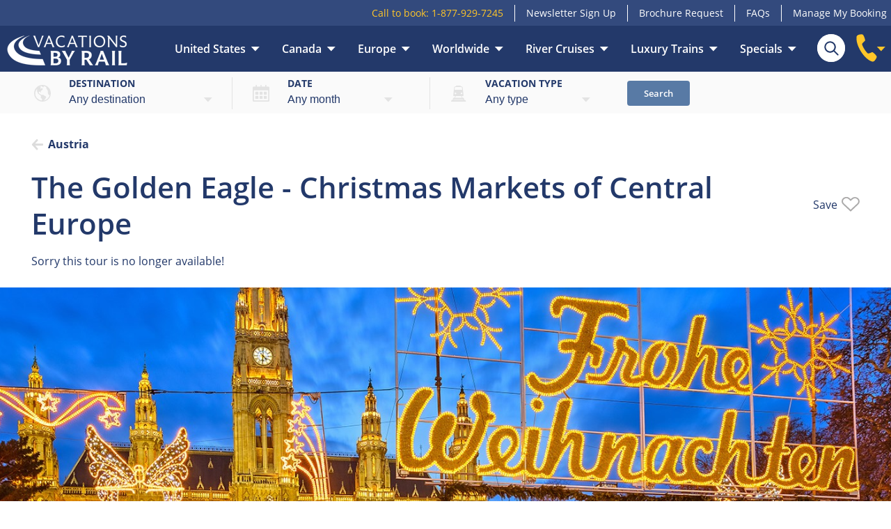

--- FILE ---
content_type: text/html; charset=utf-8
request_url: https://www.vacationsbyrail.com/tours/golden-eagle-christmas-markets-of-central-europe/
body_size: 18164
content:
<!DOCTYPE html>
<html lang="en-us">
<head>
	<title>Golden Eagle - Christmas Markets of Central Europe</title><meta content="text/html; charset=utf-8" http-equiv="Content-Type" /><meta name="viewport" content="width=device-width" /><meta content="telephone=no" name="format-detection" /><meta name="msapplication-config" content="none" /><meta name="SKYPE_TOOLBAR" content="SKYPE_TOOLBAR_PARSER_COMPATIBLE" /><meta name="server_time" content="2026-01-18T08:15:37" /><meta name="description" content="Experience the holiday traditions of Hungary, Austria, and Germany while exploring festive Christmas markets and sightseeing in remarkable cities. Featuring the luxurious Golden Eagle Danube Express." /><meta name="author" content="Vacations By Rail" /><link rel="canonical" href="https://www.vacationsbyrail.com/tours/golden-eagle-christmas-markets-of-central-europe/" />
<meta property="og:title" content="Golden Eagle - Christmas Markets of Central Europe" /><meta property="og:description" content="Experience the holiday traditions of Hungary, Austria, and Germany while exploring festive Christmas markets and sightseeing in remarkable cities. Featuring the luxurious Golden Eagle Danube Express." /><meta property="og:image" content="https://www.vacationsbyrail.com/media/41324953/budapest.jpg" /><meta property="og:type" content="product" /><meta property="og:locale" content="en_US" /><meta property="og:url" content="https://www.vacationsbyrail.com/tours/golden-eagle-christmas-markets-of-central-europe/" /><meta property="og:site_name" content="Scenic Train Vacations and Packages | Vacations By Rail" />
<meta name="twitter:card" content="summary" /><meta name="twitter:site" content="@GreatRail" /><meta name="twitter:title" content="The Golden Eagle - Christmas Markets of Central Europe" /><script type="811d2895100b947d29adc170-text/javascript">window.addEventListener("pageshow",function(){var e=0,n=window.setInterval(function(){e++,"undefined"!=typeof overlay?(window.clearInterval(n),overlay.close()):e>20&&window.clearInterval(n)},200)});</script>
	<link rel="preload" href="/fonts/ndc/open-sans-v17-latin-regular.woff2" as="font" type="font/woff2" crossorigin="" /><link rel="preload" href="/fonts/ndc/open-sans-v17-latin-italic.woff2" as="font" type="font/woff2" crossorigin="" /><link rel="preload" href="/fonts/ndc/open-sans-v17-latin-600.woff2" as="font" type="font/woff2" crossorigin="" /><link rel="preload" href="/fonts/ndc/open-sans-v17-latin-700.woff2" as="font" type="font/woff2" crossorigin="" /><link id="maincss" type="text/css" rel="stylesheet" href="/css/ndc-vbr.css?10241838" data-defer="/css/ndc-vbr-defer.css?12011523" />
	<script src="/DependencyHandler.axd/3a3171f67e1dcd5fdec307325c3bdac2/46/js" defer="defer" type="811d2895100b947d29adc170-text/javascript"></script>

	<link rel="apple-touch-icon" href="/img/vbr/apple-touch-icon.png" /><link rel="icon" type="image/png" sizes="32x32" href="/img/vbr/favicon-32x32.png" /><link rel="icon" type="image/png" sizes="16x16" href="/img/vbr/favicon-16x16.png" /><link rel="manifest" href="/img/vbr/site.webmanifest" /><script src="/config/?ts=118AaU" type="811d2895100b947d29adc170-text/javascript"> </script><script type="811d2895100b947d29adc170-text/javascript" src="https://cdn-sitegainer.com/5620684/es6/index.bundle.js"> </script>
</head>
<body itemscope itemtype="http://schema.org/WebPage" class="noscroll grj asl-MasterTour">
	<script type="811d2895100b947d29adc170-text/javascript">dataLayer=[];dataLayer.push({templateName:"TourItinerary"});(function(w,d,s,l,i){w[l]=w[l]||[];w[l].push({'gtm.start':new Date().getTime(),event:'gtm.js'});var f=d.getElementsByTagName(s)[0],j=d.createElement(s),dl=l!='dataLayer'?'&amp;l='+l:'';j.async=true;j.src='https://www.googletagmanager.com/gtm.js?id='+i+dl;f.parentNode.insertBefore(j,f);})(window,document,"script","dataLayer","GTM-M4MGSGR");</script><noscript><iframe src="https://www.googletagmanager.com/ns.html?id=GTM-M4MGSGR" height="0" width="0" style="display:none;visibility:hidden"> </iframe></noscript>
	<nav class="topbar landscapeOrMore"><ul><li><span class="callToBook">Call to book: <span class="telNumber">1-877-929-7245</span></span></li><li><a href="/newsletter/">Newsletter Sign Up</a></li><li><a href="/rail-vacation-brochures/">Brochure Request</a></li><li><a href="/faq/">FAQs</a></li><li><a href="/manage-my-booking/" class="myarea">Manage My Booking</a></li></ul></nav><header data-node-id="355248" data-node-type="53028" data-ga-category="Header" data-variant="1"><div class="main"><i class="icon menu" data-ga-category="Header" data-ga-label="ToggleMobileMenu"> </i><a href="/" class="logo"><img src="/img/vbr/logo-header-2023.png" alt="Vacations By Rail" /></a><nav><ul><li><a href="/destinations/united-states/" data-ndcmenu="290483">United States</a></li><li><a href="/destinations/canada/" data-ndcmenu="290562">Canada</a></li><li><a href="/destinations/europe/" data-ndcmenu="290631">Europe</a></li><li><a href="/destinations/beyond/" data-ndcmenu="290654">Worldwide</a></li><li><a href="/cruises-with-vacations-by-rail/" data-ndcmenu="350903">River Cruises</a></li><li><a href="/luxury/" data-ndcmenu="303567">Luxury Trains</a></li><li><a href="/specials/current-promotions/" data-ndcmenu="290662">Specials</a></li></ul></nav><form class="search" action="/site-search/" method="get"><input type="search" name="search" placeholder="Search..." maxlength="50" /><input type="submit" value="" /></form><div class="phone" data-ga-category="Header" data-ga-label="ToggleCallToBook"><svg viewBox="0 0 30 40" xmlns="http://www.w3.org/2000/svg"><path d="M29.6 32.7c0-1.9-6-7.3-6.7-6.8a19 19 0 0 1-5.6 2C15 27.5 8 16.6 8.5 14c.2-.7 3-3.5 4.2-4.4.7-.5-1.7-8.3-3.4-9C8.3 0 1.2.2.6 3.7c-1.9 12.2 11 32.7 22.5 35.8 3.3.9 6.5-5.8 6.5-7z" fill-rule="evenodd" /></svg><svg width="12" height="7" viewBox="0 0 12 7" class="arrowdown" xmlns="http://www.w3.org/2000/svg"><path fill-rule="evenodd" d="M5.8 6.545L11.8 0h-12z" /></svg><b id="telNumber">1-877-929-7245</b></div></div><div id="stickyHeader" class="tourItinerary"> </div><div class="tourSearch"><div class="toggle" data-ga-category="Header" data-ga-label="ToggleTourSearch">Tour Search</div><form id="tourSearch" method="get" data-url="/tourdata/" action="/tours/"><ul><li class="where"><label for="where">Destination</label><br /><select id="where" name="where"> </select></li><li class="when"><label for="when">Date</label><br /><select id="when" name="when"> </select></li><li class="type"><label for="type">Vacation type</label><br /><select id="type" name="type"> </select></li><li><button type="submit">Search</button></li></ul></form></div></header>
	
	<div class="siteWidth breadcrumb" itemprop="breadcrumb" itemscope="itemscope" itemtype="http://schema.org/BreadcrumbList"><span itemprop="itemListElement" itemscope="" itemtype="https://schema.org/ListItem"><a href="/destinations/europe/austria/" itemprop="item" data-ga-category="Breadcrumb"><b itemprop="name">Austria</b></a></span></div><div class="siteWidth headline" itemtype="http://schema.org/Product"><h1 itemprop="name" data-year="" data-ga-category="Escorted tour">The Golden Eagle - Christmas Markets of Central Europe</h1><div class="fav" data-tc="" data-ga-category="Favourites" data-ga-label="">Save </div></div><div class="siteWidth year"><p>Sorry this tour is no longer available!</p></div><div class="hero" data-ga-category="HeroPanel"><div class="float"><a class="gallery viewGallery" href="#gallery" data-ga-label="Gallery " data-galleryitems="[{&quot;src&quot;:&quot;/media/41324953/budapest.jpg&quot;,&quot;title&quot;:&quot;Budapest &quot;,&quot;w&quot;:900,&quot;h&quot;:450},{&quot;src&quot;:&quot;/media/41324951/budapest-central-market.jpg&quot;,&quot;title&quot;:&quot;Budapest Central Market &quot;,&quot;w&quot;:900,&quot;h&quot;:450},{&quot;src&quot;:&quot;/media/41324952/budapest-winter.jpg&quot;,&quot;title&quot;:&quot;Budapest Winter&quot;,&quot;w&quot;:900,&quot;h&quot;:450},{&quot;src&quot;:&quot;/media/41324958/vienna.jpg&quot;,&quot;title&quot;:&quot;Vienna&quot;,&quot;w&quot;:900,&quot;h&quot;:450},{&quot;src&quot;:&quot;/media/41324957/salzburg.jpg&quot;,&quot;title&quot;:&quot;Salzburg &quot;,&quot;w&quot;:900,&quot;h&quot;:450},{&quot;src&quot;:&quot;/media/41324956/salzburg-christmas-market.jpg&quot;,&quot;title&quot;:&quot;Salzburg Christmas Market&quot;,&quot;w&quot;:900,&quot;h&quot;:450},{&quot;src&quot;:&quot;/media/41324955/munich.jpg&quot;,&quot;title&quot;:&quot;Munich&quot;,&quot;w&quot;:900,&quot;h&quot;:450},{&quot;src&quot;:&quot;/media/41324954/munich-food-market.jpg&quot;,&quot;title&quot;:&quot;Munich Food Market&quot;,&quot;w&quot;:900,&quot;h&quot;:450}]"><svg width="30" height="30" xmlns="http://www.w3.org/2000/svg"><path fill="#FFF" d="M24.3 11.6a1.1 1.1 0 01-1.2-1.1 1.1 1.1 0 011.2-1.1 1.1 1.1 0 011.2 1.1 1.1 1.1 0 01-1.2 1.1M15 22.3a5.7 5.7 0 01-5.8-5.6c0-3.1 2.6-5.6 5.8-5.6 3.2 0 5.8 2.5 5.8 5.6s-2.6 5.6-5.8 5.6M25.5 6h-3l-2.2-3.4H9.7L7.4 6H4.5C2.6 6 1.1 7.5 1.1 9.4V24c0 1.9 1.5 3.4 3.4 3.4h21c1.9 0 3.4-1.5 3.4-3.4V9.4C29 7.5 27.4 6 25.5 6" /></svg> Gallery</a></div><div class="heroSection" data-ga-category="HeroGallery" data-layout="A"><style>.heroSlide.hs355249 { background-image:url(/media/41324949/vienna-christmas-market_hero_tablet.jpg); }@media (min-width: 1024px) {.heroSlide.hs355249 { background-image:url(/media/41324949/vienna-christmas-market_hero_smalldesktop.jpg); }}@media (min-width: 1280px) {.heroSlide.hs355249 { background-image:url(/media/41324949/vienna-christmas-market_hero_largedesktop.jpg); }}@media (min-width: 1024px) {.grid .heroSlide.hs355249 { background-image:url(/media/41324949/vienna-christmas-market_hero_tablet.jpg); }}</style><div class="heroSlide hs355249" data-visitortype=""> </div></div></div><section class="siteWidth" data-stickyheader="Overview"><i id="overview"> </i><div class="desktopThreeQuarters"><h2></h2></div><div class="desktopQuarter landscapeOrMore" data-ga-category="HeroPanel"><div class="cta"><a href="#prices" class="button primary prices" data-tour-code="" data-reverse-tour-code="" data-showpawspricingonly="0" data-showtailormadepricing="false" data-showflightsincluded="">View Dates &amp; Pricing</a><ul class="portraitOrMore"><li class="call">Call to book <span class="telNumber"> </span></li><li class="enquire"><a href="/tour-enquiry/?id=" data-tour-code="" rel="nofollow" data-ga-label="Enquire ">Enquire about this tour</a></li></ul><a class="mobileOnly button tertiary call" href="#"> </a><a class="mobileOnly button tertiary enquire" href="/tour-enquiry/?id=" rel="nofollow" data-ga-label="Enquire "> </a></div></div></section><a href="#overview" class="top" title="Back to top"> </a>

	<footer><div id="newsletterSignup" class="nsu" data-pkcwebform="203" data-nodeid="355248" data-fields=",FirstName,LastName,Email,OptInEmail,OptInPost,OptInPhone,TelRef,CompanyId,FormName,ClientId,CustomerType,GaCookieId,Token,IsAarpMember,IsTravelAgent,ExClientRef," data-dialog="{&quot;nodeName&quot;:&quot;Default&quot;,&quot;imageDesktop&quot;:&quot;/media/46392017/aarp-3.jpg&quot;,&quot;imageMobile&quot;:&quot;/media/46392017/aarp-3_full.jpg&quot;,&quot;description&quot;:&quot;&lt;div style=\&quot;text-align: center;\&quot;&gt;\n&lt;h2&gt;Unlock Your Adventure in Our Newsletter&lt;\/h2&gt;\n\n&lt;p style=\&quot;margin-top: 20px; text-align: center; font-size: 14px;\&quot;&gt;\nLet expert tips and stunning destinations inspire your journey.\nFeaturing unforgettable rail and cruise vacations around the globe,\neach newsletter is another taste of adventure.&lt;\/p&gt;\n\n&lt;p\nstyle=\&quot;margin-top: 15px; text-align: center; font-size: 11px; font-style: italic;\&quot;&gt;\n&lt;span&gt;All details provided will be held and used per\nour&lt;\/span&gt;&amp;nbsp;&lt;a href=\&quot;\/things-you-should-know\/privacy-statement\/\&quot; target=\&quot;_blank\&quot;\ntitle=\&quot;Privacy Policy\&quot;&gt;Privacy Policy&lt;\/a&gt;&lt;span&gt;. By clicking\n'Submit' you consent to receive marketing emails.&lt;\/span&gt;&lt;\/p&gt;\n&lt;\/div&gt;&quot;,&quot;emailInputPlaceholder&quot;:&quot;name@example.com&quot;,&quot;buttonText&quot;:&quot;Submit&quot;,&quot;buttonStyle&quot;:&quot;Primary&quot;,&quot;exitIntentTime&quot;:15,&quot;popUpTime&quot;:30,&quot;confirmation&quot;:&quot;&lt;div style=\&quot;text-align: center;\&quot;&gt;\n&lt;h2&gt;Thank you for signing up to our email newsletter&lt;\/h2&gt;\n\n&lt;p style=\&quot;text-align: center;\&quot;&gt;You can unsubscribe at any time\nusing the link at the bottom of all our emails. This window closes\nin [seconds].&lt;\/p&gt;\n&lt;\/div&gt;&quot;,&quot;confirmationTimeOut&quot;:5}"><div><div><p><b>Sign up to our newsletter</b></p><p>Receive the latest tours, offers, and inspirational travel content right in your inbox</p></div><div><input type="text" placeholder="Email Address" class="email" /><button><svg width="16" height="16" viewBox="0 0 32 32" xmlns="http://www.w3.org/2000/svg"><path fill="#FFFFFF" fill-rule="evenodd" d="M2.08,9.30A4.13,4.13,0,0,1,6.12,6H25.87A4.12,4.12,0,0,1,29.93,9.43L16.00,14.92ZM16.36,16.93a.99.99,0,0,1-.74-.00L2,11.42V21.87A4.13,4.13,0,0,0,6.12,26H25.87A4.13,4.13,0,0,0,30,21.87V11.55Z" /></svg><b>Subscribe</b></button></div></div></div><nav><ul><li class="heading">More information</li><li><a href="/about-us/">About Us</a></li><li><a href="/faq/">FAQs</a></li><li><a href="/careers/careers-at-vacations-by-rail/">Careers</a></li><li><a target="grjPopup" href="/things-you-should-know/?tab=terms-and-conditions">Terms &amp; Conditions</a></li><li><a target="grjPopup" href="/things-you-should-know/?tab=privacy-statement">Privacy Policy</a></li><li><a target="grjPopup" href="/things-you-should-know/?tab=modern-slavery-act">Modern Slavery Statement</a></li><li><a href="/expert-advice-inspiration/">Expert Advice &amp; Inspiration</a></li></ul><ul><li class="heading">What's next</li><li><a href="/contact/">Contact Us</a></li><li><a href="/rail-vacation-brochures/">Brochure Request</a></li><li><a href="https://reservations.vacationsbyrail.com/res/?action=paxpayment" rel="nofollow">Make a Payment</a></li><li><a href="/manage-my-escorted-booking/">Manage my Escorted Booking</a></li><li><a href="/group-travel/">Groups</a></li><li><a href="/travelagents/register/">Travel Agents</a></li></ul><ul><li class="heading">Follow us</li><li class="social"><a href="https://www.youtube.com/user/vacationsbyrail" target="_blank" rel="noopener"><svg width="35" height="35" viewBox="0 0 35 35" xmlns="http://www.w3.org/2000/svg"><title>YouTube</title><path fill="#DC3A3E" fill-rule="evenodd" d="M17.36 34.73C7.79 34.73 0 26.94 0 17.36 0 7.79 7.79 0 17.36 0c9.57 0 17.36 7.79 17.36 17.36 0 9.57-7.79 17.36-17.36 17.36zm3.1-17.01l-4.61 2.53c-.20.10-.38-.03-.38-.26V14.79c0-.23.18-.37.38-.26l4.64 2.66c.20.11.17.41-.03.52zm7.3-2.98a4.46 4.46 0 0 0-4.46-4.46H11.73a4.46 4.46 0 0 0-4.46 4.46v5.42a4.46 4.46 0 0 0 4.46 4.46h11.56a4.46 4.46 0 0 0 4.46-4.46v-5.42z" /></svg></a><a href="https://www.facebook.com/vacationsbyrail" target="_blank" rel="noopener"><svg width="35" height="35" viewBox="0 0 35 35" xmlns="http://www.w3.org/2000/svg"><title>FaceBook</title><path fill="#28E" fill-rule="evenodd" d="M17.36 34.73C7.79 34.73 0 26.94 0 17.36 0 7.79 7.79 0 17.36 0c9.57 0 17.36 7.79 17.36 17.36 0 9.57-7.79 17.36-17.36 17.36zM14.64 17.45v10.06c0 .14.11.26.26.26h3.73a.26.26 0 0 0 .26-.26v-10.23h2.71c.13 0 .25-.10.26-.24l.26-3.08a.26.26 0 0 0-.26-.28h-2.97v-2.18c0-.51.41-.92.92-.92h2.08a.26.26 0 0 0 .26-.26V7.22a.26.26 0 0 0-.26-.26h-3.53a3.75 3.75 0 0 0-3.75 3.75v2.97h-1.86a.26.26 0 0 0-.26.26v3.08c0 .14.11.26.26.26h1.86v.16z" /></svg></a><a href="https://www.pinterest.com/vacationsbyrail/" target="_blank" rel="noopener"><svg width="35" height="35" viewBox="0 0 35 35" xmlns="http://www.w3.org/2000/svg"><title>Pinterest</title><path fill="#DC3A3E" fill-rule="evenodd" d="M17.33 34.67C7.77 34.67 0 26.9 0 17.34 0 7.77 7.77 0 17.33 0c9.56 0 17.33 7.77 17.33 17.33 0 9.56-7.77 17.33-17.33 17.33zm1.32-11.77c4.57.35 7.13-4.56 6.50-9.11-.55-4.02-4.57-6.07-8.85-5.59-3.38.38-6.75 3.11-6.9 7.03-.07 2.04.41 3.65 1.98 4.39a.86.86 0 0 0 1.23-.69c.10-.96-.71-1.41-.87-2.39-.83-5.15 5.95-8.68 9.50-5.07 2.45 2.49.84 10.16-3.12 9.37-3.79-.76 1.85-6.87-1.17-8.07-2.46-.97-3.77 2.98-2.60 4.94-.61 3.03-1.86 5.91-1.68 9.53.02.56.73.78 1.09.34 1.21-1.49 1.72-3.69 2.15-5.97.97.59 1.49 1.20 2.73 1.30z" /></svg></a><a href="https://www.instagram.com/vacationsbyrail/" class="instagram" target="_blank" rel="noopener"><svg width="35" height="35" viewBox="0 0 35 35" style="background-image:url([data-uri]);background-position: center;background-size: 35px;" xmlns="http://www.w3.org/2000/svg"><path fill="#FFF" d="M13 6.5a8 8 0 0 0-2.8.5c-.7.3-1.3.7-2 1.3s-1 1.2-1.2 2c-.3.7-.4 1.5-.5 2.7v9c0 1.2.3 2 .5 2.7.3.7.7 1.3 1.3 2s1.2 1 2 1.2c.7.3 1.5.4 2.7.5h9a6.8 6.8 0 0 0 4.6-1.8c.6-.6 1-1.2 1.3-2a8 8 0 0 0 .5-2.7 78.5 78.5 0 0 0-.5-11.8c-.3-.7-.7-1.3-1.3-2s-1.2-1-2-1.2c-.7-.3-1.5-.4-2.7-.5H13m.1 20c-1 0-1.6-.2-2-.4-.5-.2-.9-.4-1.3-.8s-.6-.7-.8-1.3c-.2-.4-.3-1-.4-2A78.1 78.1 0 0 1 9 11c.2-.5.4-.9.8-1.3s.7-.6 1.3-.8c.4-.2 1-.3 2-.4A77.7 77.7 0 0 1 24 9c.5.2.9.4 1.3.8s.6.7.8 1.3c.2.4.3 1 .4 2a76.2 76.2 0 0 1-.4 11c-.2.5-.4.9-.8 1.3s-.7.6-1.3.8c-.4.2-1 .3-2 .4a78.2 78.2 0 0 1-9 0m9-15a1.3 1.3 0 1 0 1.4-1.2 1.3 1.3 0 0 0-1.3 1.3m-10.3 6a5.7 5.7 0 1 0 11.4-.1 5.7 5.7 0 0 0-11.4 0m2 0a3.7 3.7 0 1 1 3.7 3.7 3.7 3.7 0 0 1-3.7-3.7" /></svg></a></li><li><a href="/aarp/"><img src="[data-uri]" alt="AARP Member Benefits" /></a></li></ul></nav><p class="copyright">Copyright &copy; 2026 Vacations By Rail<a href="/accreditations/" rel="nofollow" target="grjPopup"><img src="[data-uri]" alt="BBB logo" data-tab="bbb" /><img src="/media/36774138/aba-logo-bw.png" alt="ABA" data-tab="bbb" /><img src="/media/36774137/nta-logo-bw.png" alt="NTA" data-tab="nta" /><img src="/media/36774136/iatan-logo-bw.png" alt="IATAN" data-tab="iatan" /></a></p><div id="toolbar"> </div></footer>
	<div class="tt"> </div>
<script src="/cdn-cgi/scripts/7d0fa10a/cloudflare-static/rocket-loader.min.js" data-cf-settings="811d2895100b947d29adc170-|49" defer></script></body>
</html>

--- FILE ---
content_type: text/css
request_url: https://www.vacationsbyrail.com/css/ndc-vbr.css?10241838
body_size: 16013
content:
.desktopOnly,.portraitOrMore,.landscapeOrMore{display:none !important}.siteWidth{width:96%;position:relative;margin:0 auto}.siteWidth .siteWidth{width:auto;margin:auto}@media (min-width: 768px){.mobileOnly{display:none !important}.portraitOrMore{display:inherit !important}.tabletThird{width:32%;margin-right:1.5%;display:inline-block;vertical-align:top}.tabletThird:last-child,.tabletThird:nth-child(3n){margin-right:0}.tabletTwoThirds{width:65%;margin-right:1.5%;display:inline-block;vertical-align:top}.tabletTwoThirds:last-child{margin-right:0}.tabletQuarter{vertical-align:top;width:24.25%;margin-right:1%}.tabletQuarter:last-child,.tabletQuarter:nth-child(4n){margin-right:0}.tabletHalf{vertical-align:top;width:49.5%;margin-right:1%}.tabletHalf:last-child,.tabletHalf:nth-child(2n){margin-right:0}.tabletThreeQuarters{vertical-align:top;width:74.5%;margin-right:1%}.tabletThreeQuarters:last-child{margin-right:0}}@media (min-width: 1024px){.portraitOrLess{display:none !important}.landscapeOrMore{display:inherit !important}.desktopThird{width:32%;margin-right:1.5%;display:inline-block;vertical-align:top}.desktopThird:last-child,.desktopThird:nth-child(3n){margin-right:0}.desktopTwoThirds{width:65%;margin-right:1.5%;display:inline-block;vertical-align:top}.desktopTwoThirds:last-child{margin-right:0}.desktopQuarter{width:24.25%;margin-right:1%;display:inline-block;vertical-align:top}.desktopQuarter:last-child,.desktopQuarter:nth-child(4n){margin-right:0}.desktopHalf{width:49.5%;margin-right:1%;display:inline-block;vertical-align:top}.desktopHalf:last-child,.desktopHalf:nth-child(2n){margin-right:0}.desktopThreeQuarters{width:74.5%;margin-right:1%;display:inline-block;vertical-align:top}.desktopThreeQuarters:last-child{margin-right:0}}@media (min-width: 1280px){.siteWidth{width:1190px}.desktopOnly{display:inherit !important}.hideOnDesktop{display:none !important}}@font-face{font-family:OpenSans;font-style:normal;font-weight:400;src:local("Open Sans Regular"),local("OpenSans-Regular"),url("/fonts/ndc/open-sans-v17-latin-regular.woff2") format("woff2"),url("/fonts/ndc/open-sans-v17-latin-regular.woff") format("woff");font-display:swap}@font-face{font-family:OpenSans-Italic;font-style:italic;font-weight:400;src:local("Open Sans Italic"),local("OpenSans-Italic"),url("/fonts/ndc/open-sans-v17-latin-italic.woff2") format("woff2"),url("/fonts/ndc/open-sans-v17-latin-italic.woff") format("woff");font-display:swap}@font-face{font-family:OpenSans-Semibold;font-style:normal;font-weight:600;src:local("Open Sans Semibold"),local("OpenSans-Semibold"),url("/fonts/ndc/open-sans-v17-latin-600.woff2") format("woff2"),url("/fonts/ndc/open-sans-v17-latin-600.woff") format("woff");font-display:swap}@font-face{font-family:OpenSans-Bold;font-style:normal;font-weight:700;src:local("Open Sans Bold"),local("OpenSans-Bold"),url("/fonts/ndc/open-sans-v17-latin-700.woff2") format("woff2"),url("/fonts/ndc/open-sans-v17-latin-700.woff") format("woff");font-display:swap}@font-face{font-family:FontAwesome;src:url("/fonts/fontawesome-webfont.woff2") format("woff2"),url("/fonts/fontawesome-webfont.woff") format("woff");font-weight:300;font-style:normal;font-display:swap}html,body{margin:0;padding:0;font-family:OpenSans,sans-serif;font-size:16px;line-height:150%;color:#23396a;background:#FFF;scroll-behavior:smooth}h1,.h1,h2,.h2,h3,.h3,h4,.h4{font-family:OpenSans-Semibold,sans-serif;margin:16px 0;color:#23396a;line-height:125%}strong,b{font-family:OpenSans-Bold;font-style:normal;font-weight:700}em,i,.i{font-family:OpenSans-Italic;font-style:normal;font-weight:400}.error{color:#D73E5A}a{color:#23396a;text-decoration:none}a:hover{color:#587AA5;text-decoration:underline}a.disabled,a.disabled:hover{color:#ABAAAA}p a{text-decoration:underline}.mainCol .content a{text-decoration:underline}h1,.h1{font-size:32px}h2,.h2{font-size:24px}h3,.h3{font-size:18px}h4,.h4{font-size:16px}@media (min-width: 1024px){h1,.h1,h2,.h2,h3,.h3,h4,.h4{margin:24px 0 16px 0;padding:0}h1,.h1{font-size:42px}h2,.h2{font-size:28px}h3,.h3{font-size:20px}h4,.h4{font-size:18px}}.content h1:first-child,.content .h1:first-child,.content h2:first-child,.content .h2:first-child,.content h3:first-child,.content .h3:first-child,.content h4:first-child,.content .h4:first-child{margin-top:0}.textCenter{text-align:center}.textLeft{text-align:left}.textRight{text-align:right}.upper{text-transform:uppercase;font-family:OpenSans-Semibold;font-size:14px}.BigTick ul{margin-left:36px}.BigTick li{color:#23396a;font-size:20px;font-family:OpenSans-Bold;text-transform:uppercase;padding:16px 0 16px 48px;background-image:url("data:image/svg+xml,%3Csvg width='30' height='24' xmlns='http://www.w3.org/2000/svg'%3E%3Cpath d='m0.00088,10.30308l3.18252,-3.6459l8.71839,9.98371l14.53342,-16.64001l3.18356,3.64397l-17.71699,20.28835' fill='%231082db'/%3E%3C/svg%3E");background-position:left}.LinkList li{padding:0;background:none}.LinkList a{font-family:OpenSans-Semibold;padding-right:16px;background:right no-repeat url("data:image/svg+xml,%3Csvg xmlns='http://www.w3.org/2000/svg' width='8' height='13' viewBox='0 0 8 13'%3E%3Cpolygon fill='%2343525C' fill-rule='evenodd' points='336 204 342 211 330 211' transform='matrix(0 -1 -1 0 211.5 342.5)'/%3E%3C/svg%3E")}.LinkList a:hover{background:right no-repeat url("data:image/svg+xml,%3Csvg xmlns='http://www.w3.org/2000/svg' width='8' height='13' viewBox='0 0 8 13'%3E%3Cpolygon fill='%230971B1' fill-rule='evenodd' points='336 204 342 211 330 211' transform='matrix(0 -1 -1 0 211.5 342.5)'/%3E%3C/svg%3E")}.LinkList .imageHolder a{background:none;padding-right:0}.LinkList .imageHolder a:hover{background:none}header{position:sticky;top:0;z-index:10}header .logo{margin-top:4px;margin-bottom:8px}header .logo img{height:35px}header .main{background:#23396a;color:#fff;padding:8px 8px 0 8px;position:relative;z-index:3;height:56px;box-sizing:border-box}header .main>*{display:inline-block;vertical-align:bottom}header .main nav{display:none}header .menu{width:24px;height:40px;margin-right:16px;margin-bottom:8px}header #telNumber{display:none}header .search{position:absolute;right:66px;top:12px}header .search input[type="search"],header .search input[type="submit"]{border-radius:17.5px;height:35px;min-height:35px;line-height:35px;padding:0;background:#fff;width:35px;position:relative}header .search input[type="search"]{padding-left:10px;left:35px;transition-property:width;transition-duration:0.4s}header .search input[type="submit"]{background-image:url('data:image/svg+xml,%3Csvg xmlns="http://www.w3.org/2000/svg" width="21" height="21"%3E%3Cpath fill="%2323396a" d="M15 13.6a8.2 8.2 0 1 0-1.4 1.4l5.4 5.4a1 1 0 0 0 1.4-1.4L15 13.6zm-6.4 1.1a6.2 6.2 0 1 1 6.1-6.1 6.2 6.2 0 0 1-6.1 6.1z"/%3E%3C/svg%3E');background-position:center;background-repeat:no-repeat}header .phone{position:absolute;right:8px;top:10px}header .phone svg path{fill:#ffc629}header .phone svg:first-child{height:35px}header .phone .arrowdown{margin-bottom:15px}header .phone.processpayment>*{vertical-align:middle}header .phone.processpayment .arrowdown{display:none}header .phone.processpayment #telNumber{display:inline-block}header .tourItinerary{position:absolute;top:56px;z-index:2;background:aliceblue;width:100%;text-align:center;background:#334A7D;color:#fff;transition-property:top;transition-duration:0.4s}header .tourItinerary ul{padding:0;white-space:nowrap;overflow-x:auto;-ms-overflow-style:none;scrollbar-width:none}header .tourItinerary ul::-webkit-scrollbar{display:none}header .tourItinerary li{display:inline-block;background:none;border-width:0;padding:0;margin:10px}header .tourItinerary li.on a{background:#fff;color:#23396a;font-family:OpenSans-Bold}header .tourItinerary a{color:#fff;line-height:40px;display:inline-block;border-radius:20px;padding:0 10px}.magazine header .main{background:#23396a}.noscroll header .tourItinerary{top:-4px}@media (max-width: 600px){.bookingJourney .summaryMobile.sideCol .summary>:first-child{top:56px}}@media (min-width: 1024px){.topbar{text-align:right;background:#334A7D;padding:6px;font-size:14px;position:relative;z-index:10}.topbar ul{padding:0}.topbar li{display:inline-block;background:none;padding:0 16px;border-right:1px solid #fff;vertical-align:middle}.topbar li:last-child{border-width:0;padding-right:0}.topbar li a,.topbar li a:hover,.topbar li span{color:#FFF}.topbar li .callToBook,.topbar li .callToBook a,.topbar li .callToBook span{color:#ffc629}.topbar li .callToBook:hover,.topbar li .callToBook a:hover,.topbar li .callToBook span:hover{color:#ffc629}.topbar li .callToBook.icon{background-image:url('data:image/svg+xml,%3Csvg xmlns="http://www.w3.org/2000/svg" height="20" viewBox="0 0 30 40"%3E%3Cpath fill="%23ffc629" d="M29.6 32.7c0-1.9-6-7.3-6.7-6.8a19 19 0 0 1-5.6 2C15 27.5 8 16.6 8.5 14c.2-.7 3-3.5 4.2-4.4.7-.5-1.7-8.3-3.4-9C8.3 0 1.2.2.6 3.7c-1.9 12.2 11 32.7 22.5 35.8 3.3.9 6.5-5.8 6.5-7z" fill-rule="evenodd"/%3E%3C/svg%3E');background-position:left center;background-repeat:no-repeat;padding-left:20px}.topbar .fav{background:none}.topbar .fav:hover{background:none}.topbar .fav svg{vertical-align:middle;margin-left:6px}.topbar .fav svg text{display:none;fill:#23396a;font-family:OpenSans-Semibold;font-size:10px}.topbar .fav svg.on text{display:block}.topbar .fav svg.on path{fill:#fff}header .main{height:66px}header .logo{margin-right:50px}header .logo img{height:auto}header .search input[type="search"],header .search input[type="submit"]{border-radius:20px;height:40px;min-height:40px;line-height:40px;width:40px}header .search input[type="search"]{left:40px}header .phone{top:12px}header .phone svg:first-child{height:40px}header .tourItinerary{top:66px}.noscroll header .tourItinerary{top:6px}}@media (min-width: 1220px){header .icon.menu{display:none}header .main nav{display:inline-block}header .main nav ul{padding:0}header .main nav li{display:inline-block;background:none;padding:0 8px}header .main nav li a{display:inline-block;line-height:50px;color:#fff;padding:0 8px;border-bottom:8px solid #23396a;font-family:OpenSans-Semibold}header .main nav li a[data-ndcmenu]{padding:0 28px 0 8px;background-position:right 8px center;background-repeat:no-repeat;background-image:url('data:image/svg+xml,%3Csvg xmlns="http://www.w3.org/2000/svg" width="12" height="7" viewBox="0 0 12 7"%3E%3Cpath fill="%23fff" fill-rule="evenodd" d="M5.8 6.545L11.8 0h-12z"/%3E%3C/svg%3E')}header .main nav li a:hover{color:#fff}header .main nav li a.open{color:#23396a;background-color:#FFF;border-color:#FFF;background-image:url('data:image/svg+xml,%3Csvg xmlns="http://www.w3.org/2000/svg" width="12" height="7" viewBox="0 0 12 7"%3E%3Cpath fill="%2323396a" fill-rule="evenodd" d="M6 0l6 6.545H0z"/%3E%3C/svg%3E')}header .main nav li a.open:hover{color:#23396a}}.tourSearch{position:inherit;width:100%;height:50px;line-height:50px;color:#23396a;background-color:#FAFAFA;font-size:14px;border-radius:0;transition:all 0.4s}.tourSearch div{display:inline-block;position:absolute}.tourSearch .toggle{left:16px;font-family:OpenSans-Bold;padding-right:20px;background-position:center right;background-repeat:no-repeat;background-image:url('data:image/svg+xml,%3Csvg xmlns="http://www.w3.org/2000/svg" width="12" height="7" viewBox="0 0 12 7"%3E%3Cpath fill="%23E3E3E3" fill-rule="evenodd" d="M6 0l6 6.545H0z"/%3E%3C/svg%3E')}.tourSearch .toggle.open{background-image:url('data:image/svg+xml,%3Csvg xmlns="http://www.w3.org/2000/svg" width="12" height="7" viewBox="0 0 12 7"%3E%3Cpath fill="%23E3E3E3" fill-rule="evenodd" d="M5.8 6.545L11.8 0h-12z"/%3E%3C/svg%3E')}.tourSearch svg{display:inline-block;vertical-align:middle}.tourSearch ul{display:none;position:absolute;top:50px;background:#FAFAFA;width:100%}.tourSearch li{display:block;line-height:18px;margin:0 24px;padding:16px 0 16px 36px;background-position:center left}.tourSearch li label{display:inline;padding:0 15px;text-transform:uppercase;font-family:OpenSans-Bold}.tourSearch li b{text-transform:uppercase}.tourSearch li button{height:36px;line-height:36px;padding:0 24px;width:100%}.tourSearch li.where{background-image:url('data:image/svg+xml,%3Csvg xmlns="http://www.w3.org/2000/svg" width="33" height="29"%3E%3Cpath fill="%23E3E3E3" d="M17 2C10.37 2 5 7.37 5 14s5.37 12 12 12 12-5.37 12-12S23.62 2 17 2zm-1.14 22.34a10.54 10.54 0 0 1-6.13-2.88c-1.97-1.90-3.06-4.43-3.06-7.13 0-2.42.88-4.71 2.50-6.54.04.48.14.99.11 1.36-.09 1.34-.23 2.18.58 3.32.31.44.39 1.07.55 1.58.15.5.75.76 1.17 1.07.84.62 1.65 1.34 2.54 1.89.59.36.95.54.78 1.23-.14.55-.17.90-.47 1.39-.09.15.34 1.12.49 1.26.44.42.87.81 1.35 1.19.74.59-.07 1.36-.42 2.21zm8.72-2.88a10.49 10.49 0 0 1-5.47 2.88c.29-.72.81-1.35 1.29-1.72.42-.32.94-.94 1.16-1.43.21-.49.51-.91.80-1.36.41-.64-1.03-1.60-1.5-1.81-1.05-.45-1.85-1.07-2.79-1.72-.67-.46-2.02.24-2.78-.08-1.03-.45-1.88-1.23-2.78-1.90-.92-.69-.88-1.50-.88-2.53.72.02 1.76-.2 2.24.38.15.18.67 1.00 1.02.71.28-.23-.21-1.19-.30-1.41-.29-.69.67-.95 1.17-1.42.64-.61 2.04-1.56 1.93-2.00-.11-.43-1.39-1.67-2.14-1.48-.11.02-1.10 1.06-1.29 1.22l.01-1.01c.00-.21-.4-.43-.38-.57.04-.34 1.02-.98 1.26-1.25-.17-.10-.75-.6-.92-.52-.42.17-.90.29-1.33.47 0-.14-.01-.28-.03-.42.85-.37 1.75-.63 2.68-.77l.83.33.58.69.58.60.51.16.81-.76-.21-.54v-.49a10.47 10.47 0 0 1 4.47 1.75c-.24.02-.50.05-.79.09-.12-.07-.28-.10-.41-.15.38.82.79 1.64 1.19 2.45.43.87 1.40 1.80 1.57 2.72.20 1.08.06 2.06.17 3.34.10 1.22 1.39 2.62 1.39 2.62s.59.20 1.08.13a10.41 10.41 0 0 1-2.76 4.83z"/%3E%3C/svg%3E');border:1px solid #E3E3E3;border-width:0 0 1px 0}.tourSearch li.when{background-image:url('data:image/svg+xml,%3Csvg xmlns="http://www.w3.org/2000/svg" width="33" height="29"%3E%3Cpath fill="%23E3E3E3" d="M27.71 4.57A1.29 1.29 0 0 1 29 5.85v18.85A1.29 1.29 0 0 1 27.71 26H6.28A1.29 1.29 0 0 1 5 24.71V5.85a1.29 1.29 0 0 1 1.28-1.28h3V2.85c0-.27.13-.52.34-.68A.86.86 0 0 1 11 2.85v1.71h5.14V2.85A.86.86 0 0 1 17 2a.86.86 0 0 1 .85.85v1.71H23V2.85a.86.86 0 0 1 1.37-.68.86.86 0 0 1 .34.68v1.71h3zm-.42 19.28V10.14a.43.43 0 0 0-.42-.42H7.14a.43.43 0 0 0-.42.42v13.71a.43.43 0 0 0 .42.42h19.71a.43.43 0 0 0 .42-.42zm-8.57-12a.43.43 0 0 1 .42.42v3.42a.43.43 0 0 1-.42.42h-3.42a.43.43 0 0 1-.42-.42v-3.42a.43.43 0 0 1 .42-.42h3.42zm-6 0a.43.43 0 0 1 .42.42v3.42a.43.43 0 0 1-.42.42H9.28a.43.43 0 0 1-.42-.42v-3.42a.43.43 0 0 1 .42-.42h3.42zm12 0a.43.43 0 0 1 .42.42v3.42a.43.43 0 0 1-.42.42h-3.42a.43.43 0 0 1-.42-.42v-3.42a.43.43 0 0 1 .42-.42h3.42zm-6 6a.43.43 0 0 1 .42.42v3.42a.43.43 0 0 1-.42.42h-3.42a.43.43 0 0 1-.42-.42v-3.42a.43.43 0 0 1 .42-.42h3.42zm-6 0a.43.43 0 0 1 .42.42v3.42a.43.43 0 0 1-.42.42H9.28a.43.43 0 0 1-.42-.42v-3.42a.43.43 0 0 1 .42-.42h3.42zm12 0a.43.43 0 0 1 .42.42v3.42a.43.43 0 0 1-.42.42h-3.42a.43.43 0 0 1-.42-.42v-3.42a.43.43 0 0 1 .42-.42h3.42z"/%3E%3C/svg%3E');border:1px solid #E3E3E3;border-width:0 0 1px 0}.tourSearch li.type{background-image:url('data:image/svg+xml,%3Csvg xmlns="http://www.w3.org/2000/svg" width="33" height="29"%3E%3Cpath fill="%23E3E3E3" d="M27.29 25.42l-.79-1.6a.39.39 0 0 0-.35-.22h-1.84l-.44-.8h.70a.39.39 0 0 0 .33-.19.40.40 0 0 0 .01-.39l-.79-1.6a.39.39 0 0 0-.35-.22h-1.25l-.77-1.39-.52-1.01h1.68a1 1 0 0 0 .99-1.10L22.71 5.82a2 2 0 0 0-1.98-1.78H20V4a1 1 0 0 0-1-1h-5.04a1 1 0 0 0-1 1v.03h-.60a2 2 0 0 0-1.98 1.78L9.15 16.88a1 1 0 0 0 .99 1.10h1.89L10.80 20.4H9.55a.39.39 0 0 0-.35.22l-.79 1.6a.40.40 0 0 0 .01.39c.07.11.2.19.33.19h.70l-.44.8H7.18a.39.39 0 0 0-.35.22l-.79 1.6a.40.40 0 0 0 .01.39c.07.11.2.19.33.19h20.54a.39.39 0 0 0 .33-.19.40.40 0 0 0 .01-.39zM21.01 15.4a1.19 1.19 0 0 1-1.18-1.2c0-.66.53-1.2 1.18-1.2s1.18.53 1.18 1.2c-.00.66-.53 1.2-1.18 1.2zm-8.20 2.63h7.62l1.19 2.36h-9.90l1.09-2.36zM12.39 5h8.17a1 1 0 0 1 .99.87L21.97 9H11l.40-3.12A1 1 0 0 1 12.39 5zm-.07 8c.65 0 1.18.53 1.18 1.2 0 .66-.53 1.2-1.18 1.2a1.19 1.19 0 0 1-1.18-1.2c0-.66.53-1.2 1.18-1.2zM9.93 23.6l.44-.8h12.58l.44.8H9.93z"/%3E%3C/svg%3E')}.tourSearch li:last-child{background-image:none;padding:0}.tourSearch select{padding:0 16px 0 15px;line-height:28px;height:28px;min-height:28px;cursor:pointer;width:100%;border-width:0;font-size:16px;color:#23396a;background-color:#FAFAFA;background-position:center right 4px;background-image:url('data:image/svg+xml,%3Csvg xmlns="http://www.w3.org/2000/svg" width="12" height="7" viewBox="0 0 12 7"%3E%3Cpath fill="%23E3E3E3" fill-rule="evenodd" d="M5.8 6.545L11.8 0h-12z"/%3E%3C/svg%3E')}.tourSearch select:focus{color:#23396a}.tourSearch select optgroup,.tourSearch select option{background-color:#fff;color:#23396a}.tourSearch .heading{display:none}.home .tourSearch{position:absolute;top:56px;left:0;z-index:1}.home.noscroll .tourSearch{top:6px}@media (min-width: 768px){.tourSearch ul{width:50%}}@media (min-width: 1024px){.home .tourSearch{top:66px}header>.tourSearch{height:60px;line-height:60px}header>.tourSearch .toggle{display:none}header>.tourSearch ul{display:block;position:absolute;top:8px;left:36px;background-color:transparent;width:auto}header>.tourSearch li{display:inline-block;margin:0 0 0 24px;padding:0 0 0 40px;min-width:195px}header>.tourSearch li button{position:absolute;top:5px;width:auto}header>.tourSearch li.where,header>.tourSearch li.when{border-width:0 1px 0 0;padding-right:24px}header>.tourSearch li:first-child{margin-left:8px}header>.tourSearch li:last-child{min-width:auto}header>.tourSearch select{color:#23396a;background-color:#FAFAFA;width:auto;min-width:170px;max-width:225px}header>.tourSearch select:focus{color:#23396a}}#cookieControl{z-index:8}input,select,.select,textarea,button,.button{border-radius:4px;vertical-align:middle}input[type=email],input[type=search],input[type=tel],input[type=text],input[type=date],input[type=password],select,.select{background-color:#FFF;color:#23396a;border:1px solid #E3E3E3;font-size:inherit;line-height:46px;padding-left:8px;background-image:none;box-sizing:border-box;min-height:50px}input[type=email]::placeholder,input[type=search]::placeholder,input[type=tel]::placeholder,input[type=text]::placeholder,input[type=date]::placeholder,input[type=password]::placeholder,select::placeholder,.select::placeholder{color:#ABAAAA}input[type=email]:focus,input[type=search]:focus,input[type=tel]:focus,input[type=text]:focus,input[type=date]:focus,input[type=password]:focus,select:focus,.select:focus{border-color:#587AA5;color:#23396a}input[type=email].invalid,input[type=email]:invalid,input[type=email]:out-of-range,input[type=search].invalid,input[type=search]:invalid,input[type=search]:out-of-range,input[type=tel].invalid,input[type=tel]:invalid,input[type=tel]:out-of-range,input[type=text].invalid,input[type=text]:invalid,input[type=text]:out-of-range,input[type=date].invalid,input[type=date]:invalid,input[type=date]:out-of-range,input[type=password].invalid,input[type=password]:invalid,input[type=password]:out-of-range,select.invalid,select:invalid,select:out-of-range,.select.invalid,.select:invalid,.select:out-of-range{border-color:#D73E5A;color:#23396a}select,.select{-moz-appearance:none;-webkit-appearance:none;appearance:none;padding-right:24px;background-position:center right 8px;background-repeat:no-repeat;background-image:url("data:image/svg+xml,%3Csvg xmlns='http://www.w3.org/2000/svg' width='12' height='7'%3E%3Cpath fill='%23ABAAAA' fill-rule='evenodd' d='M6 6.545L12 0H0z'/%3E%3C/svg%3E");cursor:pointer}textarea{background-color:#FFF;color:#23396a;border:1px solid #E3E3E3;font-size:inherit;padding-left:8px;font-family:OpenSans,sans-serif;font-size:16px;line-height:unset}textarea:focus{border-color:#587AA5;color:#23396a}textarea.invalid,textarea:invalid,textarea:out-of-range{border-color:#D73E5A;color:#23396a}.buttons .button+.button,.buttons button+button,.buttons input+input{margin-left:8px}.button,button,input[type=button],input[type=submit]{display:inline-block;padding:0 24px;height:50px;line-height:50px;font-family:OpenSans-Semibold,sans-serif;text-align:center;border-width:0;text-decoration:none;cursor:pointer;-webkit-appearance:none;background-color:#587AA5;color:#fff}.button.small,button.small,input[type=button].small,input[type=submit].small{height:40px;line-height:40px}.button:hover,button:hover,input[type=button]:hover,input[type=submit]:hover{background-color:#96C7F0;color:#23396a;text-decoration:none}.button:active,button:active,input[type=button]:active,input[type=submit]:active{background-color:#96C7F0;text-decoration:none}.button.primary,button.primary,input[type=button].primary,input[type=submit].primary{background-color:#ffc629;color:#23396a}.button.primary:hover,button.primary:hover,input[type=button].primary:hover,input[type=submit].primary:hover{background-color:#f5bc2a;color:#23396a;text-decoration:none}.button.primary:active,button.primary:active,input[type=button].primary:active,input[type=submit].primary:active{background-color:#f5bc2a}.button.tertiary,button.tertiary,input[type=button].tertiary,input[type=submit].tertiary{background-color:#FFF;color:#23396a;border:1px solid #23396a;padding:0 23px;height:48px;line-height:48px}.button.tertiary:hover,button.tertiary:hover,input[type=button].tertiary:hover,input[type=submit].tertiary:hover{background-color:#23396a;color:#FFF}.button:disabled,.button:disabled:hover,.button[disabled],.button[disabled]:hover,.button.disabled,.button.disabled:hover,button:disabled,button:disabled:hover,button[disabled],button[disabled]:hover,button.disabled,button.disabled:hover,input[type=button]:disabled,input[type=button]:disabled:hover,input[type=button][disabled],input[type=button][disabled]:hover,input[type=button].disabled,input[type=button].disabled:hover,input[type=submit]:disabled,input[type=submit]:disabled:hover,input[type=submit][disabled],input[type=submit][disabled]:hover,input[type=submit].disabled,input[type=submit].disabled:hover{color:#587AA5;border:1px solid #587AA5;background-color:#FAFAFA}.button svg,button svg{vertical-align:middle}.checkbox input[type=checkbox],.checkboxList div input[type=checkbox]{opacity:0;position:absolute}.checkbox label,.checkboxList div label{display:inline-block;height:25px;line-height:25px;vertical-align:middle;cursor:pointer;margin:10px 0;padding:0;color:#23396a;padding-left:34px;background-repeat:no-repeat;background-position:0 0;background-image:url("data:image/svg+xml,%3Csvg xmlns='http://www.w3.org/2000/svg' width='25' height='26' viewBox='0 0 25 26'%3E%3Crect width='24' height='24' x='.5' y='.5' fill='%23FFF' fill-rule='evenodd' stroke='%23141A27' rx='2' transform='translate(0 .25)'/%3E%3C/svg%3E");-webkit-touch-callout:none;-webkit-user-select:none;-moz-user-select:none;-ms-user-select:none;user-select:none}.checkbox input[type=checkbox][disabled]+label,.checkboxList div input[type=checkbox][disabled]+label{background-image:url("data:image/svg+xml,%3Csvg xmlns='http://www.w3.org/2000/svg' width='25' height='26' viewBox='0 0 25 26'%3E%3Crect width='24' height='24' x='481.5' y='1601.75' fill='none' fill-rule='evenodd' stroke='%23141A27' opacity='.5' rx='2' transform='translate(-481 -1601)'/%3E%3C/svg%3E")}.checkbox input[type=checkbox]:checked+label,.checkboxList div input[type=checkbox]:checked+label{background-image:url("data:image/svg+xml,%3Csvg xmlns='http://www.w3.org/2000/svg' width='25' height='26' viewBox='0 0 25 26'%3E%3Cg fill='none' fill-rule='evenodd' transform='translate(0 .25)'%3E%3Crect width='24' height='24' x='.5' y='.5' fill='%23FFF' stroke='%23141A27' rx='2'/%3E%3Cpath stroke='%231097DB' stroke-width='3' d='M6 12.091L11.093 17 19 6'/%3E%3C/g%3E%3C/svg%3E")}.webForm.simpleNewsletter{margin:0;padding:0;background:none;white-space:nowrap}.webForm.simpleNewsletter p{white-space:normal}.webForm.simpleNewsletter .col{width:70%;box-sizing:border-box;display:inline-block;vertical-align:middle}.webForm.simpleNewsletter .col input{border-radius:4px 0 0 4px;width:100%;box-sizing:border-box}.webForm.simpleNewsletter input[type=submit]{display:inline-block;padding:0 8px;margin:0;border-radius:0 4px 4px 0;max-width:30%;box-sizing:border-box}.webForm.simpleNewsletter .validation{display:none}@media (min-width: 375px){.webForm.simpleNewsletter input[type=submit]{padding:0 24px}}@media (min-width: 768px){.webForm.simpleNewsletter .col input{border-radius:4px}.webForm.simpleNewsletter input[type=submit]{margin-left:16px;border-radius:4px}}.mobilemenu{display:none;position:absolute;left:0;width:100%;z-index:10}.mobilemenu li{background:#FFF;padding:15px 48px}.mobilemenu li.parent{font-family:OpenSans-Bold;border-bottom:1px solid #E3E3E3;background:#FAFAFA}.mobilemenu li.parent.back{background-position-x:16px;background-position-y:center;background-repeat:no-repeat;background-image:url("data:image/svg+xml,%3Csvg xmlns='http://www.w3.org/2000/svg' width='15' height='26'%3E%3Cg fill='none' fill-rule='evenodd' stroke='%23DCDCDC' stroke-linecap='round' stroke-width='2'%3E%3Cpath d='M2.69 13.023l10.023 10.023M12.713 3L2.69 13.023'/%3E%3C/g%3E%3C/svg%3E")}.mobilemenu li.parent.back a{padding-left:48px;margin-left:-48px}.mobilemenu li:last-child{border-bottom:1px solid #E3E3E3}.mobilemenu a{display:inline-block;color:#23396a;width:100%}.mobilemenu a:hover{color:#587AA5}.mobilemenu a:hover path{fill:#587AA5}.mobilemenu a.children{background-position:center right;background-repeat:no-repeat;background-image:url("data:image/svg+xml,%3Csvg xmlns='http://www.w3.org/2000/svg' width='8' height='13' viewBox='0 0 8 13'%3E%3Cpolygon fill='%23DBDBDB' fill-rule='evenodd' points='336 204 342 211 330 211' transform='matrix(0 -1 -1 0 211.5 342.5)'/%3E%3C/svg%3E")}.mobilemenu a.fav,.mobilemenu a.fav:hover{background:none}.mobilemenu a svg{vertical-align:middle;margin-left:6px}@media (min-width: 768px){.mobilemenu{width:50%}}.notification{z-index:4;position:relative;display:none;padding:10px;text-align:center}.notification A{font-style:italic}.notification .ui-icon{float:right}.notification .dismiss{font-style:normal;float:right;font-size:16px !important}.notification .dismiss:after{content:"\f00d";font-family:FontAwesome;font-size:18px;color:#23396a}.notification.Promotion{color:#23396a;background-color:#ffc629}.notification.Promotion A{color:#23396a}.notification.Promotion A:hover{color:#587AA5}.notification.Sales{color:#FFF;background-color:#D73E5A}.notification.Sales A{color:#FFF}.notification.Sales A:hover{color:#587AA5}.notification.Sales .dismiss:after{color:#FFF}.notification.Information{color:#23396a;background:#96C7F0}.notification.Information A{color:#23396a}.notification.Information A:hover{color:#587AA5}.geo{position:fixed;top:0;left:0;width:100%;z-index:3;margin:0;padding:10px 5px;background:#23396a;color:white;text-align:center}.geo>span{white-space:nowrap}.geo>.button{font-size:14px;height:30px;line-height:30px;vertical-align:top;padding:0 12px;margin:5px 12px 0 12px}.geo>.button img{vertical-align:middle;margin-top:-3px}.geo>.button:hover{border-color:#fff}.openinghours{display:none;position:absolute;top:56px;right:0;width:100%;z-index:10;background:#FAFAFA;color:#23396a;padding:0 40px 8px 40px;box-sizing:border-box}.openinghours li{background:none;padding:4px 0;position:relative;font-size:14px}.openinghours li .button{display:block;line-height:20px;padding:5px 24px}.openinghours li .button b{font-size:22px}.openinghours li i{position:absolute;right:0;font-style:normal}.openinghours li:first-child{font-family:OpenSans-Bold,sans-serif;border-bottom:1px solid #E3E3E3;padding:8px 0}.openinghours li:nth-child(2){padding-top:8px}@media (min-width: 601px){.openinghours{padding:0 48px 12px 48px;width:auto}.openinghours ul{width:312px}.openinghours li{padding:8px 0;font-size:16px}.openinghours li:first-child{padding:12px 0}.openinghours li:nth-child(2){padding-top:12px}}@media (min-width: 768px){.openinghours ul{display:inline-block}.openinghours ul+ul{margin-left:48px}}@media (min-width: 1024px){.openinghours{top:66px}}img{max-width:100%;vertical-align:top}ul{margin:0;padding:0 0 10px 0;list-style:none;-webkit-margin-after:0;-webkit-margin-before:0;-webkit-padding-start:0}li{margin:0;padding:0 0 8px 16px;background:no-repeat 5px 10px url("data:image/svg+xml,%3Csvg xmlns='http://www.w3.org/2000/svg' width='4' height='4'%3E%3Ccircle cx='2' cy='2' r='2' fill='%23141a27'/%3E%3C/svg%3E")}.content,.row .content{padding:10px 5px}.content>form,.row .content>form{margin-top:0}.content>div.video,.row .content>div.video{background-image:none}.row{padding:22px 0}.row.minHeight{display:flex;align-items:center}.readMore>div{display:none}.siteWidth.marginWide{padding:0 14%;box-sizing:border-box}.siteWidth.bgExtentContentWidth .content{padding:10px 20px}.accordionNdc{border:#E3E3E3 solid;border-width:1px 0;border-collapse:collapse}.accordionNdc+.accordionNdc{border-top-width:0}.accordionNdc .siteWidth .content{padding:10px 0}.accordionNdc .promoPanel .siteWidth{border-top-width:0}.accordionNdc .content>.handle{cursor:pointer;margin:8px 0;background-position:center right;background-repeat:no-repeat;display:block;padding-right:24px;background-image:url("data:image/svg+xml,%3Csvg xmlns='http://www.w3.org/2000/svg' width='24' height='24'%3E%3Cg fill='%23022839'%3E%3Cpath d='M12.7 16.2a1 1 0 11-1.5 1.5L.3 6.8a1 1 0 111.5-1.5l10.9 10.9z'/%3E%3Cpath d='M12.8 17.7a1 1 0 11-1.5-1.5L22.2 5.3a1 1 0 111.5 1.5L12.8 17.7z'/%3E%3C/g%3E%3C/svg%3E")}.accordionNdc .content>.handle.opened{background-image:url("data:image/svg+xml,%3Csvg xmlns='http://www.w3.org/2000/svg' width='24' height='24'%3E%3Cg fill='%23022839'%3E%3Cpath d='M12.7 6.8a1 1 0 10-1.5-1.5L.3 16.2a1 1 0 101.5 1.5L12.7 6.8z'/%3E%3Cpath d='M12.8 5.3a1 1 0 10-1.5 1.5l10.9 10.9a1 1 0 101.5-1.5L12.8 5.3z'/%3E%3C/g%3E%3C/svg%3E")}.accordionNdc .content>.handle.loading{background-image:url("data:image/svg+xml,%3Csvg xmlns='http://www.w3.org/2000/svg' width='24' height='24'%3E%3Cstyle type='text/css'%3E%23c { animation: bounce .5s ease infinite; }@keyframes bounce { 50% { transform: translateY(7px); 100% { transform: translateY(-14px); }%3C/style%3E%3Cg id='c' fill='%23022839'%3E%3Cpath d='M12.7 16.2a1 1 0 11-1.5 1.5L.3 6.8a1 1 0 111.5-1.5l10.9 10.9z'/%3E%3Cpath d='M12.8 17.7a1 1 0 11-1.5-1.5L22.2 5.3a1 1 0 111.5 1.5L12.8 17.7z'/%3E%3C/g%3E%3C/svg%3E")}.accordionNdc.faq .heading{text-align:center}.popupBox>.contentHolder>*{display:block;margin:20px 10px}.popupBox>.contentHolder>h3{margin:24px 110px 16px 10px}.popupBox>.contentHolder>.iframeModal,.popupBox>.contentHolder>iframe{margin:0}#newsletterDialog{text-align:center;position:fixed;top:45px;left:0;right:0;margin:0 auto;width:590px;max-width:90%;box-sizing:border-box}#newsletterDialog.hidden{display:none}#newsletterDialog .close{display:block;margin:10px auto;font-size:small}#newsletterDialog .closeButton{top:0;padding:5px}#newsletterDialog .closeButton:after{content:"\f057"}#newsletterDialog p,#newsletterDialog .h2{margin:0;padding:0 20px}#newsletterDialog .form{margin:20px}#newsletterDialog input,#newsletterDialog select,#newsletterDialog button{margin:5px 0;width:80%}#newsletterDialog .desc input{margin-top:15px}#emailQuoteDialog{position:fixed;top:0;left:5%;max-width:600px}#emailQuoteDialog p,#emailQuoteDialog .h2{margin:0;padding:0 20px}#emailQuoteDialog .form{margin:20px}#emailQuoteDialog input,#emailQuoteDialog select,#emailQuoteDialog button{margin:0 5px 5px 0}#emailQuoteDialog .close{background:#E3E3E3}@media (min-width: 768px){#newsletterDialog{top:90px;width:840px;max-width:90%;display:grid;grid-template-columns:50% 50%}#newsletterDialog .desc p{margin:16px 0}#newsletterDialog img{object-fit:cover;width:100%;height:100%}#emailQuoteDialog{width:600px;left:50%;margin-left:-300px}}.viewMoreNav{text-align:center}.viewMoreNav select{margin-bottom:32px}@media (min-width: 768px){.viewMoreNav .h1{font-size:38px}.viewMoreNav ul{text-align:left}.viewMoreNav li{padding:0 0 16px 0;margin:0;display:inline-block;width:33%;box-sizing:border-box;background:none}.viewMoreNav li a{padding-right:16px;background:center right no-repeat url("data:image/svg+xml,%3Csvg xmlns='http://www.w3.org/2000/svg' width='8' height='13' viewBox='0 0 8 13'%3E%3Cpolygon fill='%231097DB' fill-rule='evenodd' points='336 204 342 211 330 211' transform='matrix(0 -1 -1 0 211.5 342.5)'/%3E%3C/svg%3E")}}@media (min-width: 1024px){.viewMoreNav li{width:25%}}#fc_frame.custom_fc_frame{bottom:55px !important;right:5px !important;z-index:7 !important}#fc_frame.custom_fc_open{z-index:9 !important}.asl-MasterTour .trustpilot a.stars{width:auto;color:gray;font-size:80%;margin-bottom:18px}.asl-MasterTour .trustpilot a.stars img{width:110px;vertical-align:middle;margin-right:10px}.isImported{font-size:80%;color:#ABAAAA}.isImported.trustpilot{color:#00B67A}.isImported.trustpilot::before{content:' ';background-image:url("data:image/svg+xml,%3Csvg width='129' height='129' xmlns='http://www.w3.org/2000/svg'%3E%3Cdefs/%3E%3Ccircle fill='%2300B67A' r='64' cy='65' cx='65'/%3E%3Cpath fill='%23fff' d='M55.3 98.2L25.8 68.7a1 1 0 010-1.4l8.5-8.5a1 1 0 011.4 0L56 79.1l38.2-38.2a1 1 0 011.4 0l8.5 8.5c.4.4.4 1 0 1.4L56.7 98.2a1 1 0 01-1.4 0z' class='st1'/%3E%3C/svg%3E");background-size:cover;width:16px;height:16px;margin-right:4px;vertical-align:text-bottom;display:inline-block}.heroSection{position:relative;height:450px;text-align:center}.heroSection.tabletThreeQuarters{height:315px}.heroSection .backgroundVideo{object-fit:cover;width:100%;height:100%}.heroSection .ctrls{position:absolute;top:50%;left:50%;transform:translate(-50%, -50%);padding:10px;z-index:6}.heroSection .heroSlide{display:block;position:absolute;top:0;z-index:4;-webkit-transition:opacity 250ms ease-in-out;-moz-transition:opacity 250ms ease-in-out;transition:opacity 250ms ease-in-out;background-position:center;background-repeat:no-repeat;background-size:cover;width:100%;height:100%}.heroSection .heroSlide .nobutton{top:10px;left:65px;right:65px;bottom:90px}.heroSection .fg{position:absolute;top:0;width:100%;height:100%;background-color:rgba(21,21,21,0.4);z-index:5}.heroSection .fg>.center{padding-top:25px}.heroSection h1,.heroSection .h1,.heroSection h2,.heroSection .h2{color:#fff;font-family:OpenSans;padding:0 57px}.heroSection h1,.heroSection .h1{font-size:36px;line-height:36px}.heroSection h2,.heroSection .h2{font-size:16px;line-height:24px}.heroSection .quote{font-style:italic}.heroSection .button.default{color:#fff;background-color:transparent;border:1px solid #fff}.heroSection .offer{text-transform:uppercase;font-size:16px;padding:8px;background:#D73E5A;vertical-align:middle;whitespace:nowrap}.heroSection a[data-video-url]{display:inline-block;border-radius:24px}.heroSection a[data-video-url] svg{vertical-align:middle}.heroSection a.handle{position:absolute;top:40%;z-index:6}.heroSection a.handle.prev{left:0}.heroSection a.handle.next{right:0}.heroSection .dots{position:absolute;bottom:0;z-index:6;left:0;right:0;text-align:center;display:block}.heroSection .dots li{background:none;display:inline-block}.heroSection .dots a{display:block;color:#fff;background:#fff;width:7px;height:7px;border-radius:3.5px;opacity:0.7}.heroSection .dots a.on{width:11px;height:11px;border-radius:5.5px;opacity:1}.heroSection .nobutton{position:absolute;top:16px;left:16px;right:16px;bottom:16px}.countdown{text-transform:uppercase;vertical-align:middle;display:inline-block;font-size:18px}.countdown span{white-space:nowrap}.trustpilot.servicebasic{line-height:40px;padding:20px 0}.trustpilot.servicebasic span{margin:0 10px}.trustpilot.servicebasic a,.trustpilot.servicebasic .reviewer{color:white}.trustpilot.servicebasic .humanscore{font-size:120%;font-family:OpenSans-Semibold}.trustpilot.servicebasic .stars{width:162px;display:inline-block}.trustpilot.servicebasic .nowrap{display:block}.trustpilot.servicebasic .logo{width:110px;display:inline-block}.trustpilot.servicebasic .logo img{vertical-align:text-bottom}.fullWidthImage .trustpilot.servicebasic a,.fullWidthImage .trustpilot.servicebasic .reviewer{color:#23396a}.heroSectionMap{height:120px;width:100%;background-position:center;background-repeat:no-repeat;background-size:cover;position:relative}.heroSectionMap a{position:absolute;top:0;left:0;display:block;width:100%;height:100%;box-sizing:border-box;text-align:center;background:rgba(15,15,15,0.8)}.heroSectionMap a svg{position:absolute;top:50%;margin-top:-15px}.home .heroSection,.home .hero{margin-bottom:240px}.home .heroSection .dots,.home .hero .dots{bottom:40px}.home .heroSection .tourSearch,.home .hero .tourSearch{position:absolute;top:auto !important;height:290px;bottom:-258px;z-index:5;left:50%;width:300px;margin-left:-150px;border-radius:5px;box-shadow:0 0 29px 0 rgba(0,0,0,0.1);background:#fff;text-align:left}.home .heroSection .tourSearch ul,.home .hero .tourSearch ul{display:block;position:static;width:100%;background:none}.home .heroSection .tourSearch li,.home .hero .tourSearch li{line-height:20px}.home .heroSection .tourSearch li button,.home .hero .tourSearch li button{top:14px}.home .heroSection .tourSearch li .fav,.home .hero .tourSearch li .fav{display:none}.home .heroSection .tourSearch .heading,.home .hero .tourSearch .heading{display:block;position:relative;top:-100px;text-align:center;color:#fff;width:100%;text-shadow:0 0 8px #23396a}@media (min-width: 375px){.countdown{font-size:24px}.home .heroSection .tourSearch,.home .hero .tourSearch{width:350px;margin-left:-175px}}@media (min-width: 768px){.countdown{font-size:inherit}.heroSection{height:677px}.heroSection.tabletThreeQuarters{height:325px;width:100%;margin-right:0}.heroSection.tabletQuarter{width:100%}.heroSection h1,.heroSection .h1{font-size:32px}.heroSection h2,.heroSection .h2{font-size:24px}.heroSection .fg{display:table}.heroSection .fg>.center{display:table-cell;vertical-align:middle;padding-top:0}.tourListing .heroSection{height:500px}.home .heroSection,.home .hero{margin-bottom:60px}.home .heroSection .tourSearch,.home .hero .tourSearch{height:auto;bottom:-95px;width:730px;margin-left:-365px;padding:16px 0}.home .heroSection .tourSearch ul,.home .hero .tourSearch ul{margin:0;padding:0}.home .heroSection .tourSearch li,.home .hero .tourSearch li{display:inline-block;box-sizing:border-box;width:31%;padding:5px 24px 5px 36px;margin:0 8px;vertical-align:middle}.home .heroSection .tourSearch li.where,.home .heroSection .tourSearch li.when,.home .hero .tourSearch li.where,.home .hero .tourSearch li.when{border-width:0 1px 0 0}.home .heroSection .tourSearch li:last-child,.home .hero .tourSearch li:last-child{width:30%;padding:3px 16px;margin:0px 33%}}@media (min-width: 1024px){.heroSection{height:512px}.heroSection img{max-height:256px}.heroSection.tabletThreeQuarters{height:384px;display:inline-block;width:75%;margin-bottom:0}.heroSection.grid{display:flex}.heroSection.grid .heroSlide{position:relative}.heroSection.grid .heroSlide .fg{border-radius:6px}.heroSection.grid>.fg{width:60%}.heroSection.grid .backgroundVideo{border-radius:6px}.heroSection.grid>div{flex:60%;border-radius:6px}.heroSection.grid>.grid{height:253px;flex:40%;display:flex;flex-wrap:wrap;padding:0}.heroSection.grid>.grid>div{flex:40%;margin-left:6px;border-radius:6px}.heroSection.grid>.grid>div:nth-of-type(n+3){margin-top:6px}.heroSection.grid>.grid>div:nth-of-type(n+5){display:none}.heroSection.grid .viewGallery{display:block;width:60px;height:60px;padding:5px;border-radius:35px;background-color:rgba(21,21,21,0.8);color:#fff;text-transform:uppercase;text-align:center;font-size:12px;line-height:125%;position:absolute;top:50%;left:50%;margin-top:-35px;margin-left:-35px}.heroSection.grid .viewGallery svg{margin-top:6px}.heroSectionMap{height:384px;display:inline-block;width:25%;margin-right:0 !important;vertical-align:top}.home .heroSection .tourSearch,.home .hero .tourSearch{bottom:-42px;width:960px;margin-left:-480px}.home .heroSection .tourSearch li,.home .hero .tourSearch li{width:25%;padding:5px 24px 5px 36px}.home .heroSection .tourSearch li.where,.home .heroSection .tourSearch li.when,.home .hero .tourSearch li.where,.home .hero .tourSearch li.when{border-width:0 1px 0 0}.home .heroSection .tourSearch li:last-child,.home .hero .tourSearch li:last-child{width:17%;padding:0 16px;margin:0 8px}}@media (min-width: 1280px){.heroSection{height:550px}.heroSection img{max-height:275px}.heroSection.grid>.grid{height:272px}.heroSection.tabletThreeQuarters{height:420px}.heroSection h1,.heroSection .h1{font-size:50px;line-height:61px}.heroSection h2,.heroSection .h2{font-size:24px;line-height:33px}.heroSection .offer{font-size:24px;padding:12px}.heroSectionMap{height:420px}.tourListing .heroSection,.tourListing .heroSectionMap{height:450px}}@media (min-width: 768px){body.home .hero .tourSearch{top:250px !important}}@media (max-height: 700px){.tourListing .heroSection,.tourListing .heroSectionMap{height:380px}.heroSection,.heroSectionMap{height:380px}.heroSection .grid .heroSlide,.heroSectionMap .grid .heroSlide{height:187px}}.breadcrumb{padding-top:32px}.breadcrumb a{color:#23396a;padding-left:24px;background-position:center left;background-repeat:no-repeat;background-image:url("data:image/svg+xml,%3Csvg xmlns='http://www.w3.org/2000/svg' width='17' height='17'%3E%3Cpath fill='%23DCDCDC' d='M8.733 1.14a1 1 0 01.061.062l.53.577a1 1 0 010 1.351L5.551 7.244H16a1 1 0 011 1v.91a1 1 0 01-1 1l-10.446.001 3.77 4.112a1 1 0 010 1.352l-.53.577a1 1 0 01-1.474 0l-5.568-6.074a1 1 0 01-.745-.852l-.019-.03a1 1 0 01-.114-.545.996.996 0 01.114-.54L1 8.244a1 1 0 01.751-.969L7.32 1.202a1 1 0 011.413-.062z'/%3E%3C/svg%3E")}.breadcrumb a:hover{color:#587AA5;text-decoration:none;background-image:url("data:image/svg+xml,%3Csvg xmlns='http://www.w3.org/2000/svg' width='17' height='17'%3E%3Cpath fill='%230971B1' d='M8.733 1.14a1 1 0 01.061.062l.53.577a1 1 0 010 1.351L5.551 7.244H16a1 1 0 011 1v.91a1 1 0 01-1 1l-10.446.001 3.77 4.112a1 1 0 010 1.352l-.53.577a1 1 0 01-1.474 0l-5.568-6.074a1 1 0 01-.745-.852l-.019-.03a1 1 0 01-.114-.545.996.996 0 01.114-.54L1 8.244a1 1 0 01.751-.969L7.32 1.202a1 1 0 011.413-.062z'/%3E%3C/svg%3E")}.keyFacts.siteWidth{text-align:center}.keyFacts h1{padding-top:24px}.keyFacts dl{display:inline-grid;grid-template-rows:auto auto;grid-auto-columns:1fr;grid-auto-flow:column;border-bottom:1px solid #E3E3E3;padding-bottom:32px}.keyFacts dl:last-of-type{border-width:0}.keyFacts dt,.keyFacts dd{width:160px;margin:0;border-right:1px solid #E3E3E3}.keyFacts dt:last-of-type,.keyFacts dd:last-of-type{border-width:0}.keyFacts dt{color:#ABAAAA}.keyFacts dd{font-weight:bold;text-transform:uppercase}@media (min-width: 600px){.keyFacts dt,.keyFacts dd{width:190px}}@media (min-width: 768px){.keyFacts dl{border-width:0}.keyFacts dl+br{display:none}.keyFacts dl:first-of-type dt:last-of-type,.keyFacts dl:first-of-type dd:last-of-type{border-width:1px}}@media (min-width: 1024px){.keyFacts dt,.keyFacts dd{width:220px}}.walkingTour{margin:10px 0;font-size:14px;line-height:normal}.walkingTour>div{width:49%;min-height:47px;padding-left:46px;display:inline-block;box-sizing:border-box;background-repeat:no-repeat;background-position:center left;vertical-align:middle}.walkingTour .walkingGrade{padding-left:0;padding-right:10px;margin-top:-7px;height:54px}.walkingTour .walkingGrade svg{height:54px}.walkingTour .time{background-image:url("data:image/svg+xml,%3Csvg width='40' height='40' xmlns='http://www.w3.org/2000/svg'%3E%3Cpath d='M20 .25a19.75 19.75 0 1 1 0 39.5 19.75 19.75 0 0 1 0-39.5zm-2.72 9.88h2.47c.33 0 .74.32.74.82v9.21h8.48c.41 0 .82.33.82.83v2.3c0 .41-.4.82-.82.82h-12.5V10.87c0-.42.32-.83.81-.83v.09zM20 4.78a15.22 15.22 0 1 1 0 30.44 15.22 15.22 0 0 1 0-30.44z' fill-rule='evenodd' clip-rule='evenodd' fill='%2343525C'/%3E%3C/svg%3E")}.walkingTour .time:before{content:"Time";display:block}.walkingTour .distance{padding-left:0}.walkingTour .distance:before{content:"Distance";display:block}.holidayType{font-size:18px;font-family:OpenSans-Semibold}.holidayType img{width:auto !important;min-height:auto !important;max-height:30px;margin:5px;vertical-align:middle}.asl-MasterTour .holidayType{margin-top:24px;display:inline-block;padding-right:1em;min-width:290px}.asl-MasterTour .headline{position:relative}.asl-MasterTour .headline h1{padding-right:80px}.asl-MasterTour .headline .fav{line-height:22px;padding-right:32px;position:absolute;right:0;top:50%;margin-top:-12px;background-position:center right}.asl-MasterTour .hero{position:relative}.asl-MasterTour .hero.siteWidth{margin-bottom:6px}.asl-MasterTour .hero .float{position:absolute;z-index:7;right:0;top:8px}.asl-MasterTour .hero .float a{display:block;width:60px;height:60px;padding:5px;margin-right:8px;margin-bottom:8px;background-color:rgba(21,21,21,0.8);vertical-align:middle;border-radius:35px;color:#fff;text-transform:uppercase;text-align:center;font-size:12px;line-height:125%}.asl-MasterTour .hero .float a svg{margin-top:6px}.asl-MasterTour section.siteWidth{margin-bottom:50px}.asl-MasterTour section.siteWidth:last-of-type{margin-bottom:0}.asl-MasterTour section>i:first-child{position:relative;top:-130px}.asl-MasterTour .tourCode{margin-top:24px;float:left;white-space:nowrap;clear:left}.asl-MasterTour .tourCode+.h2{clear:left}.asl-MasterTour .specialOffer{margin-top:24px;margin-right:24px;border:1px solid #D73E5A;border-radius:4px;background-color:#FAFAFA}.asl-MasterTour .specialOffer+.specialOffer{margin-top:10px;clear:left}.asl-MasterTour .specialOffer.operatedBy{border-color:#23396a}.asl-MasterTour .specialOffer.isValueTour{border-width:0}.asl-MasterTour .specialOffer .title,.asl-MasterTour .specialOffer .logo{margin:0 10px 10px 0;float:left;position:relative;top:-1px;left:-1px}.asl-MasterTour .specialOffer .logo{max-width:200px}.asl-MasterTour .specialOffer .logo img{border-radius:4px}.asl-MasterTour .specialOffer .title{line-height:40px;padding:0 16px;box-sizing:border-box;border-radius:4px;color:#fff;background-color:#D73E5A;overflow:hidden}.asl-MasterTour .specialOffer .desc{font-size:14px;padding:10px;overflow:hidden;box-sizing:border-box;min-height:60px;min-width:75%}.asl-MasterTour .specialOffer .desc p{display:inline}.asl-MasterTour .specialOffer .desc a{white-space:nowrap}.asl-MasterTour .cta{margin:20px 0}.asl-MasterTour .cta .call{background-image:url('data:image/svg+xml,%3Csvg xmlns="http://www.w3.org/2000/svg" width="20" height="20"%3E%3Cpath fill="%2323396a" d="M15.5 11.5a1.5 1.5 0 00-2.1 0l-1.8 1.8a9.1 9.1 0 01-4.9-5l1.8-1.7a1.5 1.5 0 000-2L6.4 2.3a1.5 1.5 0 00-2.1 0l-1 1a4.4 4.4 0 00-1.2 4A13.3 13.3 0 0012.6 18a4.4 4.4 0 004-1.2l1-1a1.5 1.5 0 000-2l-2.1-2.2zm-4.2-4.8a2 2 0 012 2 .7.7 0 001.4 0 3.3 3.3 0 00-3.4-3.4.7.7 0 000 1.4zm0-3.4a5.3 5.3 0 015.4 5.4.7.7 0 001.3 0A6.7 6.7 0 0011.3 2a.7.7 0 000 1.3z"/%3E%3C/svg%3E')}.asl-MasterTour .cta .enquire{background-image:url('data:image/svg+xml,%3Csvg xmlns="http://www.w3.org/2000/svg" width="20" height="20"%3E%3Cpath fill="%2323396a" d="M16.7 3H3.3C2.6 3 2 3.6 2 4.3v1.5l7.2 3.3a2 2 0 001.6 0L18 5.8V4.3c0-.7-.6-1.3-1.3-1.3M10 10.5c-.5 0-1 0-1.4-.3L2 7.2v7.5c0 .7.6 1.3 1.3 1.3h13.4c.7 0 1.3-.6 1.3-1.3V7.3l-6.6 3-1.4.2"/%3E%3C/svg%3E')}.asl-MasterTour .cta ul{padding:12px 0}.asl-MasterTour .cta li{padding:12px 0 12px 30px;background-position:center left;color:#23396a}.asl-MasterTour .cta li a{color:#23396a}.asl-MasterTour .cta .tertiary{border-width:0}.asl-MasterTour .cta .button.enquire{background-repeat:no-repeat;background-position:12px;padding-left:23px}.asl-MasterTour .cta .button.enquire.primary{background-image:none}.asl-MasterTour .accordionNdc{border-width:0}.asl-MasterTour .accordionNdc .content{padding:0 0 0 38px;background-position:left 25px;background-repeat:no-repeat}.asl-MasterTour .accordionNdc .content .content{padding-left:0}.asl-MasterTour .accordionNdc .handle{margin:0;padding:24px 24px 24px 0;border:0 #E3E3E3 solid;border-bottom-width:1px}.asl-MasterTour .accordionNdc .handle.opened{border-bottom-width:0}.asl-MasterTour .accordionNdc .handle+div{padding-bottom:24px;border:0 #E3E3E3 solid;border-bottom-width:1px}.asl-MasterTour .accordionNdc.faq .heading{text-align:center;position:relative}.asl-MasterTour .accordionNdc.faq .heading .openAll{position:absolute;right:0;bottom:10px}.asl-MasterTour .accordionNdc.faq .heading p:last-child{margin:0 60px}.asl-MasterTour .accordionNdc.faq .content{padding:0}.asl-MasterTour .accordionNdc.faq .content .handle{text-transform:uppercase;padding:16px 66px 16px 16px;background-color:#DAE8F1;text-transform:uppercase;font-size:16px;background-position:center right 16px;background-image:url('data:image/svg+xml,<svg xmlns="http://www.w3.org/2000/svg" width="32" height="16" viewBox="0 0 32 16"><rect fill="%23022839" x="0" y="7" width="16" height="2"/><rect fill="%23022839" x="7" y="0" width="2" height="16"/></svg>');border-color:#23396a}.asl-MasterTour .accordionNdc.faq .content .handle.opened{color:#FFF;background-color:#23396a;background-image:url('data:image/svg+xml,<svg xmlns="http://www.w3.org/2000/svg" width="32" height="16" viewBox="0 0 32 16"><rect fill="%23FFF" x="0" y="7" width="16" height="2"/></svg>')}.asl-MasterTour .accordionNdc.faq .content .handle+div{padding:16px}.asl-MasterTour .openAll{font-family:OpenSans-Semibold;font-size:14px;color:#23396a;float:right}.asl-MasterTour .itinerary .reverseItin{text-align:center}.asl-MasterTour .itinerary .reverseItin .button{text-transform:uppercase;border-radius:25px;margin:0 8px;margin:0 8px 10px 8px;white-space:nowrap}.asl-MasterTour .itinerary .reverseItin .button svg{margin-right:8px}.asl-MasterTour .itinerary .reverseItin .button svg path{fill:#23396a}.asl-MasterTour .itinerary .reverseItin .button:hover{background-color:#23396a;color:#FFF}.asl-MasterTour .itinerary .reverseItin .button:hover svg path{fill:#FFF}.asl-MasterTour .itinerary .reverseItin p{margin:0 56px;padding:0}.asl-MasterTour .itinerary .reverseItin .openAll{margin-top:-36px}.asl-MasterTour .itinerary .reverse{display:none;background-image:none}.asl-MasterTour .itinerary .forward>svg,.asl-MasterTour .itinerary .reverse>svg{margin-right:18px;vertical-align:middle}.asl-MasterTour .itinerary .itinerary .video{background:none}.asl-MasterTour .itinerary .itinerary .video .inlineVideo{position:static}.asl-MasterTour .itinerary .itinerary .accordionNdc{background:14px top no-repeat url("data:image/svg+xml,%3Csvg xmlns='http://www.w3.org/2000/svg' width='1' height='3000'%3E%%3Cline stroke-dasharray='7,3' y2='3000' x2='0.5' y1='0.5' x1='0.5' stroke-width='1' stroke='%23dcdcdc'/%3E%3C/svg%3E")}.asl-MasterTour .itinerary .itinerary .content{background-position:left 20px;background-image:url('data:image/svg+xml,%3Csvg xmlns="http://www.w3.org/2000/svg" width="29" height="29" viewBox="0 0 29 29"%3E%3Ccircle cx="14.5" cy="14.5" r="14.5" fill="%23587AA5"/%3E%3Cpath fill="%23fff" d="M15 15a2 2 0 1 1 0-4 2 2 0 0 1 0 4m0-8c-4 0-6 3-6 6s6 10 6 10 6-7 6-10-2-6-6-6"/%3E%3C/svg%3E')}.asl-MasterTour .itinerary .itinerary .accordionNdc:first-of-type{background-position-y:50px}.asl-MasterTour .itinerary .itinerary .accordionNdc:first-of-type .content{background-image:url('data:image/svg+xml,%3Csvg xmlns="http://www.w3.org/2000/svg" width="29" height="29" viewBox="0 0 29 29"%3E%3Ccircle cx="14.5" cy="14.5" r="14.5" fill="%2357C496"/%3E%3Cpath fill="%23fff" d="M20.076 13.376l-6.98-5.118C12.231 7.625 11 8.228 11 9.282v10.235c0 1.055 1.232 1.657 2.095 1.024l6.98-5.117c.7-.512.7-1.536 0-2.048"/%3E%3C/svg%3E')}.asl-MasterTour .itinerary .itinerary .accordionNdc:last-of-type{background-position-y:-2950px}.asl-MasterTour .itinerary .itinerary .accordionNdc:last-of-type .content{background-image:url('data:image/svg+xml,%3Csvg xmlns="http://www.w3.org/2000/svg" width="29" height="29" viewBox="0 0 29 29"%3E%3Ccircle cx="14.5" cy="14.5" r="14.5" fill="%23D73E5A"/%3E%3Cpath fill="%23fff" d="M18.9 9h-8.8C9.495 9 9 9.495 9 10.1v8.8c0 .605.495 1.1 1.1 1.1h8.8c.605 0 1.1-.495 1.1-1.1v-8.8c0-.605-.495-1.1-1.1-1.1"/%3E%3C/svg%3E')}.asl-MasterTour .itinerary>ul{margin-top:12px}.asl-MasterTour .itinerary>ul li{display:inline-block;padding:8px 38px;background-position:left center;background-repeat:no-repeat}.asl-MasterTour .itinerary .independent{text-align:center}.asl-MasterTour .itinerary .independent .options{padding:10px 2%}.asl-MasterTour .itinerary .independent .bell,.asl-MasterTour .itinerary .independent .camera,.asl-MasterTour .itinerary .independent .map{background-position:top center;background-repeat:no-repeat;margin-top:32px;padding-top:48px}.asl-MasterTour .itinerary .independent .bell{background-image:url("data:image/svg+xml,%3Csvg width='44' height='44' xmlns='http://www.w3.org/2000/svg'%3E%3Cpath d='M2.1 40.4H42v-1c0-.6-.4-1-1-1H3.2a1 1 0 0 0-1 1v1zm22.1-8h-4.4l-.4 4h5.3l-.5-4zm15.8-3c0-.5-.4-1-1-1H5a1 1 0 0 0-1 1c0 .6.4 1 1 1h34c.6 0 1-.4 1-1zM22 10.5c-8.3 0-15.1 7.2-15.1 16h30.3c0-8.8-6.8-16-15.2-16zm1-4h-2v2h2v-2zm2.8-3c0-.5-.4-1-1-1h-5.6a1 1 0 0 0-1 1c0 .6.5 1 1 1h5.7c.5 0 1-.4 1-1zm-22.7 33h14.4l.4-4H5a3 3 0 0 1-2.8-3 3 3 0 0 1 2.9-3A17.3 17.3 0 0 1 19.2 8.9V6.5a3 3 0 0 1-2.9-3 3 3 0 0 1 2.9-3h5.7a3 3 0 0 1 2.8 3 3 3 0 0 1-2.8 3v2.3c8 1.4 14.2 8.8 14.2 17.7a3 3 0 0 1 2.8 3 3 3 0 0 1-2.8 3H26l.5 3.9H41a3 3 0 0 1 2.8 3v2c0 .5-.4 1-1 1H1.3a1 1 0 0 1-1-1v-2a3 3 0 0 1 2.9-3' fill='%23243668'/%3E%3C/svg%3E")}.asl-MasterTour .itinerary .independent .camera{background-image:url("data:image/svg+xml,%3Csvg width='40' height='40' xmlns='http://www.w3.org/2000/svg'%3E%3Cg fill='%23243668'%3E%3Cpath transform='rotate(-180 20 19.4)' d='M35.4 4h-31A2.6 2.6 0 0 0 2 6.4v5.1h12a10.3 10.3 0 0 1 18.7 0h5.2v-5c0-1.4-1.1-2.6-2.5-2.6zM14.8 16A8.6 8.6 0 1 0 32 16a8.6 8.6 0 0 0-17.2 0zM1.9 18.4h11.5a10.2 10.2 0 0 1 0-5.1H2v5.1zm36-5.1h-4.6a10.2 10.2 0 0 1 0 5.1H38v-5.1zM4.5 27.9h30.9c1.4 0 2.5-1.1 2.5-2.5v-5.2h-5.2a10.3 10.3 0 0 1-18.7 0H2v5.2c0 1.4 1 2.5 2.5 2.5zM7 30.5h1.7v-.8H7v.8zm9.9 3.6c.1.4.4.7.8.7h11c.5 0 .8-.3 1-.7l1-4.4h-15L17 34zm18.4-4.4h-2.8l-1.2 4.9c-.3 1.1-1.3 2-2.5 2h-11c-1.2 0-2.3-.9-2.6-2l-1.2-5h-3.6v1c0 .9-.8 1.6-1.7 1.6H7c-1 0-1.8-.7-1.8-1.7v-.8h-.8c-2.4 0-4.3-2-4.3-4.3V6.5c0-2.4 2-4.3 4.3-4.3h30.9c2.3 0 4.2 2 4.2 4.3v18.9c0 2.3-1.9 4.3-4.2 4.3'/%3E%3C/g%3E%3C/svg%3E")}.asl-MasterTour .itinerary .independent .map{background-image:url("data:image/svg+xml,%3Csvg width='44' height='44' xmlns='http://www.w3.org/2000/svg'%3E%3Cg fill='%2313273b'%3E%3Cpath d='M16 22.3a6.5 6.5 0 0 0-3-.2l-.4-2a8.5 8.5 0 0 1 4 .4l-.6 1.8zm18.6 1.1-1.9-.5.2-.9h1.9c0 .5 0 1-.2 1.4zM21.1 25l-.5-.3-2.7-1.5.9-1.7 2.7 1.5.5.3-1 1.7zm-12.7.3a5 5 0 0 1 1.7-4l1.3 1.5c-1 .8-1.1 2.2-1.1 2.4l-2 .1zm20.8 2-.2-2c1.3-.1 2.3-.5 2.9-1l1.2 1.5c-1 .8-2.2 1.2-3.9 1.4zm-2.4 0c-1 0-2.3-.5-3.8-1.2l.9-1.8c1.3.7 2.3 1 3 1.1v2m1.4-3.2h-2V11.9h2v12.3m-13.8-8.6-.8-1.8 14-6.8.9 1.7-14 6.9'/%3E%3Cpath d='M34.5 2.4a5.3 5.3 0 0 0-4.7 7.7c.7 1.4 3.4 5.2 4.7 7.2 1.4-2 4-5.9 4.8-7.3a5.3 5.3 0 0 0-4.8-7.6zm0 18.2-.8-1.1a137 137 0 0 1-5.6-8.5A7.2 7.2 0 0 1 34.5.4 7.2 7.2 0 0 1 41 10.8a110 110 0 0 1-5.7 8.7l-.8 1'/%3E%3Cpath d='M34.5 6a1.6 1.6 0 1 0 0 3.2 1.6 1.6 0 0 0 0-3.1zm0 5.2a3.5 3.5 0 1 1 0-7 3.5 3.5 0 0 1 0 7M15 43.1a1 1 0 0 1-.5 0l-3-1.5 1-1.8 1.5.8V39h2v3.2a1 1 0 0 1-1 1'/%3E%3Cpath d='M16 41h-2V23h2v18'/%3E%3Cpath d='M13.3 42.4 1.6 36.7v-30l14.3 7v5.5h-2V15L3.7 9.8v25.7l10.6 5.2-.9 1.7m7.7-2.2-.8-1.7 6-3v-7.4h2v8c0 .4-.2.7-.6.9l-6.6 3.2'/%3E%3Cpath d='M15 43.1a1 1 0 0 1-.5-1.8l6.7-3.3c.4-.2 1 0 1.2.5.3.5 0 1-.4 1.3L15.4 43a1 1 0 0 1-.4.1m25.6.6L26 36.6l.9-1.8 11.8 5.8V14.2h2v29.5M10.5 32l-4.2-4.2 1.3-1.3 4.3 4.2-1.4 1.3'/%3E%3Cpath d='m7.6 32-1.3-1.3 4.2-4.2 1.4 1.3L7.6 32'/%3E%3C/g%3E%3C/svg%3E")}.asl-MasterTour .itinerary.alt .options{padding:10px 0}.asl-MasterTour .itinerary.alt .options>div:first-child{padding-left:0}.asl-MasterTour .itinerary .independent .itinerary,.asl-MasterTour .itinerary.alt .itinerary{margin-top:16px}.asl-MasterTour .itinerary .independent .handle,.asl-MasterTour .itinerary.alt .handle{text-align:left}.asl-MasterTour .itinerary .independent>.h2,.asl-MasterTour .itinerary.alt>.h2{text-align:center}.asl-MasterTour .itinerary .independent .h3+img,.asl-MasterTour .itinerary.alt .h3+img{margin-bottom:16px}.asl-MasterTour .itinerary .independent .h4,.asl-MasterTour .itinerary.alt .h4{color:#f5bc2a}.asl-MasterTour .itinerary .independent .h3,.asl-MasterTour .itinerary .independent .h4,.asl-MasterTour .itinerary.alt .h3,.asl-MasterTour .itinerary.alt .h4{text-transform:uppercase}.asl-MasterTour .itinerary .independent .desc,.asl-MasterTour .itinerary.alt .desc{max-width:720px;margin:0 auto}.asl-MasterTour .itinerary .independent a:hover,.asl-MasterTour .itinerary.alt a:hover{color:inherit;text-decoration:inherit}.asl-MasterTour .itinerary .independent .location .map,.asl-MasterTour .itinerary.alt .location .map{background-image:none}.asl-MasterTour .itinerary .independent .options,.asl-MasterTour .itinerary.alt .options{overflow-x:auto;overflow-y:hidden;white-space:nowrap;scroll-behavior:smooth;-ms-overflow-style:none;scrollbar-width:none}.asl-MasterTour .itinerary .independent .options>div,.asl-MasterTour .itinerary.alt .options>div{display:inline-block;white-space:normal;width:360px;max-width:80%;margin-right:34px;background:#fafafa;border-radius:4px;padding:5px;vertical-align:top}.asl-MasterTour .itinerary .independent .options>div:last-child,.asl-MasterTour .itinerary.alt .options>div:last-child{margin-right:0}.asl-MasterTour .itinerary .independent .options::-webkit-scrollbar,.asl-MasterTour .itinerary.alt .options::-webkit-scrollbar{display:none}.asl-MasterTour .itinerary .independent .hotels .options>div,.asl-MasterTour .itinerary .independent .excursions .options>div,.asl-MasterTour .itinerary.alt .hotels .options>div,.asl-MasterTour .itinerary.alt .excursions .options>div{width:240px}.asl-MasterTour .dotNav{text-align:center}.asl-MasterTour .dotNav a{display:inline-block;vertical-align:middle;width:6px;height:6px;padding:3px;background-image:url("data:image/svg+xml,%3Csvg xmlns='http://www.w3.org/2000/svg'%3E%3Ccircle r='3' cx='3' cy='3' fill='%23DCDCDC'/%3E%3C/svg%3E")}.asl-MasterTour .dotNav a:hover{text-decoration:none}.asl-MasterTour .dotNav a.on{background-image:url("data:image/svg+xml,%3Csvg xmlns='http://www.w3.org/2000/svg'%3E%3Ccircle r='5' cx='5' cy='5' fill='%2343525C'/%3E%3C/svg%3E");width:10px;height:10px}.asl-MasterTour .hotels .hotel{display:inline-block;box-sizing:border-box;width:390px;max-width:99%;margin:0 10px 10px 0;border-radius:4px;border:solid 1px #E3E3E3;background:#FAFAFA}.asl-MasterTour .hotels .hotel p{margin:16px;padding:0}.asl-MasterTour .hotels .hotel .h3{font-size:18px}.asl-MasterTour .hotels .hotel a:last-child{font-family:OpenSans-Semibold;padding-right:16px;background:center right no-repeat url("data:image/svg+xml,%3Csvg xmlns='http://www.w3.org/2000/svg' width='8' height='13' viewBox='0 0 8 13'%3E%3Cpolygon fill='%231097DB' points='336 204 342 211 330 211' transform='matrix(0 -1 -1 0 211.5 342.5)'/%3E%3C/svg%3E")}.asl-MasterTour .hotels.tabbedSlider .tour{min-height:auto}.asl-MasterTour .hotels.tabbedSlider .tour img{border-radius:4px 4px 0 0;min-height:190px}.asl-MasterTour .tailorMadeBrochure{background:#e2f0f9;padding:24px 0;text-align:center}.asl-MasterTour .tailorMadeBrochure .tabletHalf{padding:0 36px;box-sizing:border-box}.asl-MasterTour .tailorMadeBrochure .tabletHalf.brochure{min-height:234px;padding-left:175px;position:relative}.asl-MasterTour .tailorMadeBrochure .tabletHalf.brochure a{margin-left:0}.asl-MasterTour .tailorMadeBrochure .tabletHalf.brochure .clip{position:initial;height:auto}.asl-MasterTour .tailorMadeBrochure .tabletHalf.brochure .clip img{width:auto;height:200px;position:absolute;right:unset;left:0;top:16px}.asl-MasterTour .tailorMadeBrochure .tailorMade .caption{padding-bottom:24px}.asl-MasterTour .tailorMade .tabletHalf,.asl-MasterTour .tailorMade .tabletThreeQuarters{vertical-align:middle;padding:12px 8px 26px 8px;box-sizing:border-box}.asl-MasterTour .tailorMade .tabletHalf>div,.asl-MasterTour .tailorMade .tabletThreeQuarters>div{float:right;margin-right:24px}.asl-MasterTour .tailorMade .tabletHalf+.tabletHalf,.asl-MasterTour .tailorMade .tabletHalf .tabletQuarter,.asl-MasterTour .tailorMade .tabletThreeQuarters+.tabletHalf,.asl-MasterTour .tailorMade .tabletThreeQuarters .tabletQuarter{text-align:left;padding:0}.asl-MasterTour .tailorMade .caption{font-size:14px}.asl-MasterTour .tailorMade img{max-height:50px;margin:0 24px 24px 0}.asl-MasterTour .brochure{background:#e2f0f9}.asl-MasterTour .brochure .caption{font-size:14px}.asl-MasterTour .brochure>div>div{display:grid;width:90%;text-align:center;padding:12px 0}.asl-MasterTour .brochure .clip{position:relative;overflow:hidden;height:165px;margin:0}.asl-MasterTour .brochure .clip img{transform:rotate(-11deg);width:200px;position:absolute;top:16px;left:50%;margin-left:-100px}.asl-MasterTour .brochure a{margin-left:24px;text-decoration:underline;color:#23396a}.asl-MasterTour .brochure a>svg{display:inline-block;vertical-align:middle;margin-right:8px}.asl-MasterTour .brochure a>svg path{fill:#587AA5}.asl-MasterTour .brochure.independent>div>div{text-align:left;width:auto}.asl-MasterTour .brochure.independent img{height:250px;margin:24px 48px 24px 0}.asl-MasterTour .brochure.independent a{margin-left:0;text-decoration:none}.asl-MasterTour .brochure.independent .h2,.asl-MasterTour .brochure.independent .button{text-transform:uppercase}.asl-MasterTour .reviews .tabletThird,.asl-MasterTour .reviews .tabletTwoThirds{display:inline-block}.asl-MasterTour .reviews .review{margin:0;padding:30px 0;border-bottom:1px solid #E3E3E3}.asl-MasterTour .reviews .displayName{font-family:OpenSans-Semibold}.asl-MasterTour .reviews .title{font-family:OpenSans-Semibold;font-size:16px}.asl-MasterTour .reviews .createdAt,.asl-MasterTour .reviews .media{text-align:right}.asl-MasterTour .reviews .viewGallery{position:relative;display:inline-block}.asl-MasterTour .reviews .viewGallery div{position:absolute;top:0;left:0;width:100%;height:100%;background:rgba(0,0,0,0.4);color:#fff;text-align:center;font-size:18px;text-transform:uppercase}.asl-MasterTour .reviews .viewGallery span{padding-left:32px;background:left center no-repeat url("data:image/svg+xml,%3Csvg xmlns='http://www.w3.org/2000/svg' width='20' height='20'%3E%3Cpath fill='%23FFF' fill-rule='evenodd' d='M16 7.8a.7.7 0 01-.8-.7.7.7 0 01.8-.7.7.7 0 01.8.7.7.7 0 01-.8.7m-6 7c-2 0-3.8-1.7-3.8-3.7S8 7.5 10 7.5c2 0 3.8 1.6 3.8 3.6S12 14.7 10 14.7m6.8-10.5h-1.9L13.4 2H6.6L5.1 4.2H3.3C2 4.2 1 5.2 1 6.4v9.4C1 17 2 18 3.3 18h13.4c1.3 0 2.3-1 2.3-2.2V6.4c0-1.2-1-2.2-2.3-2.2'/%3E%3C/svg%3E")}.asl-MasterTour .reviews .viewGallery span:before{content:"";display:inline-block;height:100%;vertical-align:middle}.asl-MasterTour .reviews .paging{text-align:center}.asl-MasterTour .reviews .paging .tertiary{margin:20px}.asl-MasterTour .reviews .paging p{padding:10px}.asl-MasterTour .shipPlanButtons .button{box-sizing:border-box;width:100%;margin-bottom:12px}.asl-MasterTour .map{background-image:none}.asl-MasterTour .incUpg+p{margin-top:5px}.asl-MasterTour .incUpg::before{content:'Option';color:#fff;font-size:smaller;display:inline-block;background-color:#587AA5;border-radius:16px;padding:4px 12px;margin-top:4px;margin-bottom:8px}.asl-MasterTour .options div:first-child .incUpg::before{content:'Included';background-color:#57C496}.asl-MasterTour .alt{text-align:center}.asl-MasterTour .alt.headline h1{padding-right:32px}.asl-MasterTour .alt.headline h1 span{white-space:nowrap}.asl-MasterTour .alt.year .button:last-of-type{margin-right:0}.asl-MasterTour .alt.dayPrice>div{display:inline-block;min-width:160px;vertical-align:middle;padding-right:16px;margin:16px 16px 0 0;box-sizing:border-box;color:#ABAAAA;font-size:14px;white-space:nowrap}.asl-MasterTour .alt.dayPrice>div b{text-transform:uppercase;font-size:20px;color:#23396a;background:none;margin:0;padding:0}.asl-MasterTour .alt.dayPrice>div:last-child{display:none}.asl-MasterTour .alt.whatsIncluded>ul{text-align:left}.asl-MasterTour .alt.whatsIncluded>ul li li{margin-left:0}.asl-MasterTour .alt.whatsIncluded>ul li ul{border-bottom:1px solid #23396a}.asl-MasterTour .alt.whatsIncluded>ul:last-of-type li:last-child ul{border-bottom-width:0}.asl-MasterTour .alt.tourHighlights .highlights{overflow-x:auto;overflow-y:hidden;white-space:nowrap;padding:10px 2%;scroll-behavior:smooth;-ms-overflow-style:none;scrollbar-width:none}.asl-MasterTour .alt.tourHighlights .highlights::-webkit-scrollbar{display:none}.asl-MasterTour .alt.tourHighlights .handle{position:absolute;bottom:195px}.asl-MasterTour .alt.tourHighlights .handle.prev{left:0}.asl-MasterTour .alt.tourHighlights .handle.next{right:0}.asl-MasterTour .alt.tourHighlights .highlight{display:inline-block;width:75%;max-width:275px;margin-right:1%;height:410px;position:relative}.asl-MasterTour .alt.tourHighlights img{height:100%;width:100%;object-fit:cover}.asl-MasterTour .alt.tourHighlights .overlay{position:absolute;bottom:0;width:100%;padding:16px;box-sizing:border-box;color:#fff;background:linear-gradient(#23396a00,#23396aff);white-space:normal}.asl-MasterTour .alt.tourHighlights .overlay .h2{color:#fff;margin-top:0}.asl-MasterTour .alt.itinerary{text-align:left}.asl-MasterTour .alt.itinerary .accordionNdc{background-image:url("data:image/svg+xml,%3Csvg xmlns='http://www.w3.org/2000/svg' width='1' height='3000'%3E%%3Cline y2='3000' x2='0.5' y1='0.5' x1='0.5' stroke-width='1' stroke='%23dcdcdc'/%3E%3C/svg%3E");background-position-x:25px;padding-bottom:32px}.asl-MasterTour .alt.itinerary .accordionNdc .content{padding:0}.asl-MasterTour .alt.itinerary .accordionNdc.nbg{background:none}.asl-MasterTour .alt.itinerary .additional .accordionNdc{background:none}.asl-MasterTour .alt.itinerary .handle{position:relative;min-height:50px;background-color:#FAFAFA;padding:12px 66px;border-width:0;box-sizing:border-box;background-image:url('data:image/svg+xml,<svg xmlns="http://www.w3.org/2000/svg" width="32" height="16" viewBox="0 0 32 16"><rect fill="%23022839" x="0" y="7" width="16" height="2"/><rect fill="%23022839" x="7" y="0" width="2" height="16"/></svg>')}.asl-MasterTour .alt.itinerary .handle svg{position:absolute;top:0;left:0}.asl-MasterTour .alt.itinerary .handle svg .day{font-size:12px;fill:#23396a}.asl-MasterTour .alt.itinerary .handle svg .number{font-size:24px;fill:#23396a}.asl-MasterTour .alt.itinerary .handle svg .topbar{fill:#23396a}.asl-MasterTour .alt.itinerary .handle svg .outline{fill:white;stroke:#23396a}.asl-MasterTour .alt.itinerary .handle.opened{background-color:#DAE8F1;border-color:#23396a;border-width:1px 1px 0 1px}.asl-MasterTour .alt.itinerary .handle.opened .day,.asl-MasterTour .alt.itinerary .handle.opened .number{fill:white}.asl-MasterTour .alt.itinerary .handle.opened .outline{fill:#23396a}.asl-MasterTour .alt.itinerary .handle.opened+div{background-color:#FAFAFA;padding:32px 50px;border-color:#23396a;border-width:0 1px 1px 1px}.asl-MasterTour .alt.itinerary .handle.opened{background-image:url('data:image/svg+xml,<svg xmlns="http://www.w3.org/2000/svg" width="32" height="16" viewBox="0 0 32 16"><rect fill="%23022839" x="0" y="7" width="16" height="2"/></svg>')}.asl-MasterTour .alt.itinerary .handle i{position:absolute;top:0;left:0;min-width:50px;display:block;min-height:50px;background-repeat:no-repeat;background-position:center;box-sizing:unset}.asl-MasterTour .alt.itinerary .travel,.asl-MasterTour .alt.itinerary .hotels,.asl-MasterTour .alt.itinerary .excursions{margin-top:32px}.asl-MasterTour .tourHeader .cta{display:none}.asl-MasterTour .hotelStar{color:#FDDB3F;font-size:22px;margin-top:-10px}.asl-MasterTour .hotelStar.star1::before{content:'\2605'}.asl-MasterTour .hotelStar.star2::before{content:'\2605 \2605'}.asl-MasterTour .hotelStar.star3::before{content:'\2605 \2605 \2605'}.asl-MasterTour .hotelStar.star4::before{content:'\2605 \2605 \2605 \2605'}.asl-MasterTour .hotelStar.star5::before{content:'\2605 \2605 \2605 \2605 \2605'}.specialOfferAlt{background-color:#D73E5A;color:#fff;padding:4px}.specialOfferAlt .siteWidth{text-align:center}.specialOfferAlt.operatedBy{background-color:#23396a;color:#fff}.specialOfferAlt.isValueTour{text-align:center;background-color:#FAFAFA}.specialOfferAlt .title,.specialOfferAlt .logo{border:1px solid #fff;border-radius:4px;vertical-align:middle;padding:0 24px;height:50px;line-height:50px;margin:4px 0;font-family:OpenSans-Semibold;white-space:nowrap}.specialOfferAlt .logo{padding:0}.specialOfferAlt .logo img{border-radius:4px;max-height:50px}.specialOfferAlt .desc{margin-left:24px}.specialOfferAlt .desc p{display:inline}.specialOfferAlt .desc a{white-space:nowrap;color:#fff}.specialOfferAlt .desc a:hover{color:#fff}.specialOfferAlt+.specialOfferAlt{border-top:1px solid #fff}.upgradesAlt .h2{text-align:center}.upgradesAlt>div{margin-top:32px;border-top:1px solid #E3E3E3}.upgradesAlt img{margin-top:24px}.brochureAlt{background:#FAFAFA}.brochureAlt img{max-width:150px}.brochureAlt .siteWidth{padding:32px 24px;box-sizing:border-box}.brochureAlt .siteWidth div:first-child{text-align:center}.review .comment{background:#96C7F0}.review .comment:first-child::before{color:#96C7F0}.review .comment.customer{background:#f5bc2a}.review .comment.customer:first-child::before{color:#f5bc2a}.stickyFooter{position:fixed;bottom:0;background:#FAFAFA;width:100%;text-align:center;transition:bottom 0.4s;z-index:8}.stickyFooter.cta{margin:0}.stickyFooter.cta .call{background-image:url('data:image/svg+xml,%3Csvg xmlns="http://www.w3.org/2000/svg" width="20" height="20"%3E%3Cpath fill="%2323396a" d="M15.5 11.5a1.5 1.5 0 00-2.1 0l-1.8 1.8a9.1 9.1 0 01-4.9-5l1.8-1.7a1.5 1.5 0 000-2L6.4 2.3a1.5 1.5 0 00-2.1 0l-1 1a4.4 4.4 0 00-1.2 4A13.3 13.3 0 0012.6 18a4.4 4.4 0 004-1.2l1-1a1.5 1.5 0 000-2l-2.1-2.2zm-4.2-4.8a2 2 0 012 2 .7.7 0 001.4 0 3.3 3.3 0 00-3.4-3.4.7.7 0 000 1.4zm0-3.4a5.3 5.3 0 015.4 5.4.7.7 0 001.3 0A6.7 6.7 0 0011.3 2a.7.7 0 000 1.3z"/%3E%3C/svg%3E')}.stickyFooter.cta .enquire{background-image:url('data:image/svg+xml,%3Csvg xmlns="http://www.w3.org/2000/svg" width="20" height="20"%3E%3Cpath fill="%2323396a" d="M16.7 3H3.3C2.6 3 2 3.6 2 4.3v1.5l7.2 3.3a2 2 0 001.6 0L18 5.8V4.3c0-.7-.6-1.3-1.3-1.3M10 10.5c-.5 0-1 0-1.4-.3L2 7.2v7.5c0 .7.6 1.3 1.3 1.3h13.4c.7 0 1.3-.6 1.3-1.3V7.3l-6.6 3-1.4.2"/%3E%3C/svg%3E')}.stickyFooter.cta li{color:#23396a}.stickyFooter.cta li a{color:#23396a}.stickyFooter .button{vertical-align:middle;background-position:center;background-repeat:no-repeat;margin:8px 12px 8px 0}.stickyFooter .button:last{margin-right:0}.year.siteWidth{margin-bottom:16px}.year .button{border-radius:26px;font-size:22px;margin-right:8px;padding:0 26px}.year .button.tertiary{color:#ABAAAA;border-color:#ABAAAA}.year .button.tertiary:hover{color:#fff}.year .button:last-of-type{margin-right:16px}.year .upper{margin-bottom:10px}.year .dayPrice{display:block}.year .days,.year .price{font-size:20px;display:inline-block}.year .price .cur{font-size:21px}.year .price .was .cur{font-size:20px}.year .price .now .cur{font-size:21px}.mobilityRating{float:right;margin-top:24px;white-space:nowrap;font-weight:bold;position:relative;cursor:pointer}.mobilityRating.alt{float:none;margin:0;line-height:48px}.mobilityRating svg{vertical-align:middle;max-height:25px;max-width:25px}.mobilityRating.mobilityRating1 path{fill:#2fa8e1}.mobilityRating.mobilityRating2 path{fill:#52bbb5}.mobilityRating.mobilityRating3 path{fill:#fec811}.mobilityRating.mobilityRating4 path{fill:#f39200}.mobilityRating.mobilityRating5 path{fill:#f00}.mobilityRating+*{clear:both}.mobilityRating .info{display:none;position:absolute;bottom:50px;right:0;white-space:normal;font-weight:normal;width:300px;padding:10px;color:#fff;background:#587AA5;z-index:10;line-height:150%}.mobilityRating .info:after{content:"";position:absolute;bottom:-20px;border:10px solid #587AA5;border-color:#587AA5 transparent transparent transparent;right:82px}.whatsIncluded>ul>li{padding:8px 0 8px 32px}.whatsIncluded>ul>li li{margin-left:-32px}.whatsIncluded li>ul{margin-top:16px}.includes li{padding:8px 0 0 32px}.similarToursSlider .tabbedSlider{background:none}@media (max-width: 375px){.year .button{padding:0 20px}.stickyFooter .prices{padding:0 16px}}@media (min-width: 600px){.specialOfferAlt .siteWidth{display:flex;align-items:center;text-align:left}}@media (min-width: 768px){.asl-MasterTour .hero .float{top:12px}.asl-MasterTour .hero .float a{margin-right:12px;margin-bottom:12px}.asl-MasterTour .specialOffer .desc{min-width:365px}.asl-MasterTour .hotels .hotel{vertical-align:top;width:49.5%;margin-right:1%}.asl-MasterTour .hotels .hotel:nth-child(2n){margin-right:0}.asl-MasterTour .tailorMadeBrochure{text-align:left}.asl-MasterTour .brochure .clip img{right:24px;left:unset;margin-left:0}.asl-MasterTour .brochure>div>div{display:inline-block;width:33%;box-sizing:border-box;vertical-align:middle;margin:12px 0 26px 0}.asl-MasterTour .brochure.independent .text{width:calc(100% - 325px)}.asl-MasterTour .alt.whatsIncluded>ul{display:inline-block;vertical-align:top;width:50%;box-sizing:border-box;border-right:1px solid #23396a;padding-left:32px;padding-right:32px}.asl-MasterTour .alt.whatsIncluded>ul:first-of-type{padding-left:0}.asl-MasterTour .alt.whatsIncluded>ul:last-of-type{border-right-width:0;padding-right:0}.asl-MasterTour .alt.whatsIncluded>ul li ul{border-bottom:1px solid #23396a}.asl-MasterTour .alt.whatsIncluded>ul li:last-child ul{border-bottom-width:0}.stickyFooter ul.portraitOrMore,.stickyFooter li{display:inline-block !important;margin:4px 16px;padding:0}.year .button{height:58px;border-radius:30px;line-height:58px;font-size:24px;margin-right:12px;padding:0 30px}.year .dayPrice{display:inline-block}.year .trustpilot{margin-top:16px}.whatsIncluded>ul>li li{margin-left:0}.tabletHalf,tabletThreeQuarters,tabletQuarter{display:inline-block}.brochureAlt .siteWidth div{display:inline-block;max-width:70%;vertical-align:middle}.brochureAlt .siteWidth div:first-child{margin-right:32px}.brochureAlt p:last-child{margin-top:16px}}@media (min-width: 1024px){.asl-MasterTour .hero .float{right:25%;bottom:-16px;top:unset}.asl-MasterTour .hero .float a{display:inline-block;margin-right:16px;margin-bottom:0}.asl-MasterTour .desktopQuarter,.asl-MasterTour .desktopThreeQuarters{display:inline-block !important;margin-top:16px}.asl-MasterTour .tailorMadeBrochure{padding:36px 0}.asl-MasterTour .tailorMadeBrochure .tabletHalf{padding:0 48px}.asl-MasterTour .tailorMadeBrochure .tailorMade{padding-top:24px}.asl-MasterTour .hotels .hotel{width:32%;margin-right:1.5%}.asl-MasterTour .hotels .hotel:nth-child(2n){margin-right:1.5%}.asl-MasterTour .hotels .hotel:nth-child(3n){margin-right:0}.asl-MasterTour .alt.dayPrice>div{min-width:175px;border-right:1px solid #E3E3E3}.asl-MasterTour .alt.dayPrice>div:last-child{display:inline-block;border-width:0;padding-right:0;margin-right:0}.year .trustpilot{position:absolute;right:0;bottom:1px}.specialOfferAlt+.hero .heroSection.grid{margin-top:6px}}.myArea .loginForm{z-index:3;position:absolute;width:100%;margin-top:35px;padding-top:0}.myArea .loginForm>.siteWidth{text-align:center}.myArea .loginForm>.siteWidth .column{display:block;text-align:left}.myArea .loginForm>.siteWidth .column label{width:156px;text-align:right;vertical-align:top;padding-top:4px}.myArea .loginForm .innerBox{width:470px;max-width:95%;margin:5px auto 0 auto;padding:25px 15px 15px 10px;background:rgba(255,255,255,0.9);box-shadow:0 0 3px rgba(0,0,0,0.5);border-radius:4px}.myArea .loginForm input[type="text"],.myArea .loginForm input[type="password"]{width:168px;margin-bottom:12px}.myArea .loginForm input[type="submit"]{margin:0 0 5px 163px;width:186px}.myArea .sideCol,.myArea .mainCol{padding-top:16px}.myArea h1:first-child{margin-top:0}.myArea .sideTabs h4{color:#fff;background-color:#23396a;text-transform:uppercase;border-radius:8px 8px 0 0;padding:10px 15px;margin:0}.myArea .sideTabs h5{margin:15px 15px 0 15px;font-size:16px}.myArea .sideTabs>div{border-radius:0 0 8px 8px;padding-bottom:12px;background:#E3E3E3}.myArea .sideTabs>div ul{border-top-width:0;padding:5px 15px}.myArea .sideTabs>div li{border-width:0;position:relative;margin:0}.myArea .sideTabs>div li svg{position:absolute;top:0;left:0}.myArea .sideTabs>div li svg .back{fill:#587AA5}.myArea .sideTabs>div li a{border-width:0;background:none;padding:0 0 0 30px;line-height:24px;margin:8px 0}.myArea .sideTabs>div li.required svg .back{fill:#D73E5A}.myArea .sideTabs>div li.complete svg .back{fill:#2EAA00}.myArea .sideTabs .logout{display:block;margin:15px 20px 0 20px;max-width:260px;color:#fff;background-color:#D73E5A}.myArea .field:after{content:"";display:block;clear:both}.myArea .field h3 small{float:right;font-size:14px}.myArea .field h3.collapsed:after,.myArea .field h3.expanded small{display:none}.myArea .field .content{padding-top:22px}.myArea .field .content>.button.primary{margin:12px 0}.myArea .field .inset{margin:0 0 10px 0}.myArea .field input.readonly{background:none;width:100%;max-width:482px;margin-bottom:2px}.myArea .field input.readonly+p{font-style:italic;color:#888}.myArea .inset{margin-bottom:10px;padding:17px;background:#f4f4f4;border:1px solid #bbb}.myArea .inset input,.myArea .inset select{background-color:#fff}.myArea .content .inset{margin-bottom:0}.myArea .content .inset+.inset{margin-top:10px}.myArea .sameAsAbove{margin:10px 0;cursor:pointer}.myArea .sameAsAbove input{width:auto}.myArea input[type="checkbox"]{margin:3px 5px}.myArea .next{text-align:right;padding:16px 0;display:none}.myArea .column.confirmInsurance input[type="checkbox"],.myArea .column.confirmInsurance label,.myArea .column.confirmVisa input[type="checkbox"],.myArea .column.confirmVisa label{width:auto;display:inline-block}.myArea .caption.overlay{display:none}.myArea .padlock{background-repeat:no-repeat;padding-left:24px}@media (max-width: 767px){.myArea .main{display:block}.myArea .sideCol{padding-right:0}.myArea .overview br{display:none}.myArea .sideTabs .mobileOnly{background-position:center right 15px;background-repeat:no-repeat;background-image:url('data:image/svg+xml,%3Csvg xmlns="http://www.w3.org/2000/svg" width="12" height="7" viewBox="0 0 12 7"%3E%3Cpath fill="%23fff" fill-rule="evenodd" d="M5.8 6.545L11.8 0h-12z"/%3E%3C/svg%3E');border-radius:8px;cursor:pointer}.myArea .sideTabs .mobileOnly.open{background-image:url('data:image/svg+xml,%3Csvg xmlns="http://www.w3.org/2000/svg" width="12" height="7" viewBox="0 0 12 7"%3E%3Cpath fill="%23fff" fill-rule="evenodd" d="M6 0l6 6.545H0z"/%3E%3C/svg%3E');border-radius:8px 8px 0 0}.myArea .sideTabs>div{display:none}.myArea .transfer .inset{margin-bottom:10px}}@media (min-width: 768px){.myArea .main{display:flex}.myArea .sideCol{padding-right:20px;width:33%;max-width:300px}.myArea .overview div{display:inline-block;min-width:49.5%}.myArea .transfer{display:flex}.myArea .transfer div:first-child{margin-right:2%}.myArea .transfer .passenger .column{width:auto}}
